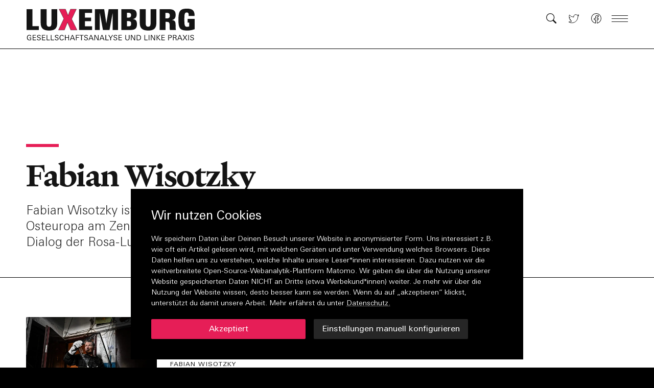

--- FILE ---
content_type: text/html; charset=utf-8
request_url: https://zeitschrift-luxemburg.de/autorinnen/fabian-wisotzky/
body_size: 10116
content:
<!DOCTYPE html><html lang="de"><head><meta charSet="utf-8"/><meta name="viewport" content="width=device-width"/><title>Fabian Wisotzky  | Zeitschrift Luxemburg</title><meta name="robots" content="index,follow"/><meta name="description" content="Fabian Wisotzky ist Referent für Mittel- und Osteuropa am Zentrum für internationalen Dialog der Rosa-Luxemburg-Stiftung."/><meta name="twitter:card" content="summary_large_image"/><meta name="twitter:site" content="@site"/><meta name="twitter:creator" content="@handle"/><meta property="og:title" content="Fabian Wisotzky "/><meta property="og:description" content="Fabian Wisotzky ist Referent für Mittel- und Osteuropa am Zentrum für internationalen Dialog der Rosa-Luxemburg-Stiftung."/><meta property="og:url" content="https://zeitschrift-luxemburg.de/autorinnen/fabian-wisotzky"/><meta property="og:type" content="article"/><meta property="article:section" content="Autor*innen"/><meta property="og:image" content="https://api.zeitschrift-luxemburg.de/uploads/social_media_preview_0dc8eeda23.png"/><meta property="og:image:type" content="image/png"/><meta property="og:image:width" content="1800"/><meta property="og:image:height" content="1143"/><meta property="og:locale" content="de_DE"/><meta property="og:site_name" content="Zeitschrift Luxemburg"/><link rel="canonical" href="https://zeitschrift-luxemburg.de/autorinnen/fabian-wisotzky"/><meta name="next-head-count" content="20"/><link rel="preload" href="/fonts/font.woff2" as="font" type="font/woff2" crossorigin="anonymous"/><link rel="preload" href="/fonts/heldane-text-web-regular.woff2" as="font" type="font/woff2" crossorigin="anonymous"/><link rel="preload" href="/fonts/heldane-text-web-regular-italic.woff2" as="font" type="font/woff2" crossorigin="anonymous"/><link rel="preload" href="/fonts/heldane-text-web-bold.woff2" as="font" type="font/woff2" crossorigin="anonymous"/><link rel="preload" href="/fonts/heldane-text-web-bold-italic.woff2" as="font" type="font/woff2" crossorigin="anonymous"/><link rel="icon" type="image/png" sizes="16x16" href="https://zeitschrift-luxemburg.de/icons/favicon-16x16.png"/><link rel="icon" type="image/png" sizes="32x32" href="https://zeitschrift-luxemburg.de/icons/favicon-32x32.png"/><link rel="apple-touch-icon" sizes="60x60" href="https://zeitschrift-luxemburg.de/icons/apple-touch-icon-60x60.png"/><link rel="apple-touch-icon" sizes="76x76" href="https://zeitschrift-luxemburg.de/icons/apple-touch-icon-76x76.png"/><link rel="apple-touch-icon" sizes="120x120" href="https://zeitschrift-luxemburg.de/icons/apple-touch-icon-120x120.png"/><link rel="apple-touch-icon" sizes="152x152" href="https://zeitschrift-luxemburg.de/icons/apple-touch-icon-152x152.png"/><link rel="apple-touch-icon" sizes="180x180" href="https://zeitschrift-luxemburg.de/icons/apple-touch-icon-180x180.png"/><link rel="manifest" href="https://zeitschrift-luxemburg.de/manifest.json"/><link rel="mask-icon" href="/icons/safari-pinned-tab.svg" color="#000000"/><meta name="msapplication-TileColor" content="#000000"/><meta name="msapplication-navbutton-color" content="#000000"/><meta name="msapplication-TileColor" content="#000000"/><meta name="theme-color" content="#000000"/><meta name="apple-mobile-web-app-title" content="Zeitschrift Luxemburg"/><meta name="apple-mobile-web-app-capable" content="yes"/><meta name="apple-mobile-web-app-status-bar-style" content="black-translucent"/><link href="icon/touch-icon-start-up-320x480.png" rel="apple-touch-startup-image"/><link rel="preload" href="/_next/static/css/0de38267f75464d6.css" as="style"/><link rel="stylesheet" href="/_next/static/css/0de38267f75464d6.css" data-n-g=""/><noscript data-n-css=""></noscript><script defer="" nomodule="" src="/_next/static/chunks/polyfills-c67a75d1b6f99dc8.js"></script><script src="/_next/static/chunks/webpack-42cdea76c8170223.js" defer=""></script><script src="/_next/static/chunks/framework-5f4595e5518b5600.js" defer=""></script><script src="/_next/static/chunks/main-ee6fb54075b09629.js" defer=""></script><script src="/_next/static/chunks/pages/_app-2c2d5f64a8f5c434.js" defer=""></script><script src="/_next/static/chunks/0c428ae2-d4abef94b17b8a8f.js" defer=""></script><script src="/_next/static/chunks/70-e01c476533e6f50e.js" defer=""></script><script src="/_next/static/chunks/251-ea62ae8694c7de22.js" defer=""></script><script src="/_next/static/chunks/pages/autorinnen/%5Bslug%5D-d0f2140473b6c521.js" defer=""></script><script src="/_next/static/Ej94WEUyWs-hIRIwMpSFD/_buildManifest.js" defer=""></script><script src="/_next/static/Ej94WEUyWs-hIRIwMpSFD/_ssgManifest.js" defer=""></script></head><body><div id="__next" data-reactroot=""><div style="--color-backgroundTransparent:hsla(0, 0%, 100%, 0.001);--color-background:hsl(0, 0%, 100%);--color-text:hsl(0, 0%, 8%);--color-highlight:hsl(343, 80%, 51%);--color-line:hsl(0, 0%, 0%);--color-navigationBackground:hsl(0, 0%, 100%);--color-navigationText:hsl(0, 0%, 8%);--color-navigationHighlight:hsl(343, 80%, 51%)"><nav role="navigation" aria-label="Navigation" class="fixed z-1000 h-20 md:h-24 top-0 inset-x-0 flex justify-center overflow-hidden border-b border-line print:hidden" style="transform:none"><div class="relative w-full max-w-screen-3xl"><div class="transition-transform duration-300"><a style="--color-backgroundTransparent:hsla(0, 0%, 100%, 0.001);--color-background:hsl(0, 0%, 100%);--color-text:hsl(0, 0%, 8%);--color-highlight:hsl(343, 80%, 51%);--color-line:hsl(0, 0%, 0%);--color-navigationBackground:hsl(0, 0%, 100%);--color-navigationText:hsl(0, 0%, 8%);--color-navigationHighlight:hsl(343, 80%, 51%)" class="hidden lg:block opacity-0 transition duration-200 absolute right-0 mr-c-2 top-1 z-50 font-univers small text-navigationText focus:opacity-100 focus:outline-none" href="#content">Zum Inhalt springen</a><div class="relative z-10 flex justify-between w-full px-c-2 h-20 md:h-24 bg-navigationBackground" style="--color-backgroundTransparent:hsla(0, 0%, 100%, 0.001);--color-background:hsl(0, 0%, 100%);--color-text:hsl(0, 0%, 8%);--color-highlight:hsl(343, 80%, 51%);--color-line:hsl(0, 0%, 0%);--color-navigationBackground:hsl(0, 0%, 100%);--color-navigationText:hsl(0, 0%, 8%);--color-navigationHighlight:hsl(343, 80%, 51%)"><a role="button" aria-label="Link zur Startseite" aria-hidden="false" href="/"><div class="relative block h-12 md:h-16 mt-4 w-[22rem] origin-left" style="transform:none"><div class="logoSvg absolute top-0 bottom-0 left-0 block"><svg xmlns="http://www.w3.org/2000/svg" height="100%" preserveAspectRatio="xMidYMin meet" viewBox="0 0 352 68.09"><path class="" fill="var(--color-navigationText)" d="M26.7,45.49V37.5H13.37V2.08H1v43.41H26.7z M64.93,30.78V2.08H52.86v29.06c0,4.74-0.84,7.51-5.04,7.51 c-3.84,0-5.04-2.46-5.04-7.51V2.08H30.41V30.9c0,11.35,5.88,15.67,17.41,15.67C58.8,46.57,64.93,43.15,64.93,30.78"></path><path class="" fill="var(--color-navigationText)" d="M137.33,45.49v-7.81h-14.65V27.18h12.73v-7.38h-12.73V9.88h14.65v-7.8h-27.02v43.41H137.33z M191.36,45.49V2.08h-19.45 l-4.86,29.84l-4.44-29.84h-19.39v43.41h10.27V9.7l6.54,35.78h13.69l6.54-35.42v35.42H191.36z M230.81,33.72 c0-7.86-2.64-10.27-8.64-11.11c5.58-0.78,8.11-3.84,8.11-9.97c0-8.11-4.44-10.57-13.93-10.57h-18.01v43.41h17.41 C224.62,45.49,230.81,44.23,230.81,33.72 M218.62,14.33c0,3.96-1.98,5.4-5.94,5.4h-2.58V9.59h2.58 C216.76,9.59,218.62,10.91,218.62,14.33 M218.68,32.04c0,4.62-1.44,5.82-5.88,5.82h-2.7V26.94h2.7 C217.36,26.94,218.68,28.44,218.68,32.04 M271.21,30.78V2.08h-12.07v29.06c0,4.74-0.84,7.51-5.04,7.51c-3.84,0-5.04-2.46-5.04-7.51 V2.08h-12.37V30.9c0,11.35,5.88,15.67,17.41,15.67C265.09,46.57,271.21,43.15,271.21,30.78 M312.04,45.49 c-0.78-3.06-0.78-3.78-0.84-11.05c0-6.9-1.74-9.06-7.8-9.73c6.18-1.2,7.98-4.92,7.98-10.93c0-10.45-7.14-11.71-15.07-11.71h-18.25 v43.41h12.37V28.56h2.76c5.52,0,5.7,2.22,5.7,11.29c0,2.34,0.12,3.66,0.42,5.64H312.04z M299.25,15.89c0,3.24-1.68,5.4-5.58,5.4 h-3.6V9.88h3.42C297.09,9.88,299.25,11.09,299.25,15.89 M351,43.75V22.37h-14.65v7.68h3.12v7.99c-1.08,0.36-2.28,0.78-4.62,0.78 c-5.16,0-5.34-5.1-5.34-14.41c0-10.87,0.12-15.49,4.92-15.49c3.12,0,4.14,1.92,4.14,6.36v0.96h12.19v-0.96 C350.76,5.08,346.32,1,334.97,1c-14.47,0-17.83,4.92-17.83,23.41c0,17.53,3,22.15,18.37,22.15C341.75,46.57,346.44,45.49,351,43.75 "></path><path class="" fill="var(--color-navigationText)" d="M10.76,66.42V61.2H6.77v1.08h2.61v3.28c-0.69,0.22-1.47,0.33-2.32,0.33c-1.26,0-2.22-0.47-2.89-1.4 c-0.58-0.81-0.88-1.89-0.88-3.22c0-1.24,0.26-2.26,0.79-3.07c0.61-0.95,1.51-1.42,2.67-1.42c1.42,0,2.23,0.66,2.43,1.97h1.48 c-0.09-1.04-0.51-1.83-1.25-2.38c-0.66-0.49-1.53-0.73-2.6-0.73c-1.6,0-2.85,0.56-3.76,1.68c-0.86,1.05-1.28,2.39-1.28,4.03 c0,1.69,0.45,3.05,1.35,4.07c0.93,1.06,2.23,1.59,3.9,1.59C8.04,67.02,9.29,66.82,10.76,66.42 M20.8,66.91V65.8h-5.57v-4.03h5.14 v-1.11h-5.14v-3.66h5.36v-1.11h-6.77v11.03H20.8z M29.62,61.75c-0.4-0.29-1.12-0.62-2.14-0.98c-0.58-0.19-1.05-0.36-1.4-0.49 c-0.35-0.13-0.59-0.24-0.73-0.31c-0.64-0.35-0.97-0.8-0.97-1.36c0-0.61,0.26-1.08,0.77-1.4c0.43-0.28,0.97-0.43,1.62-0.43 c1.35,0,2.07,0.57,2.17,1.71h1.43c-0.02-0.98-0.4-1.71-1.13-2.2c-0.62-0.4-1.45-0.6-2.46-0.6c-1.07,0-1.94,0.23-2.63,0.7 c-0.81,0.54-1.21,1.32-1.21,2.33c0,0.84,0.33,1.52,0.98,2.03c0.43,0.34,1.14,0.66,2.13,0.96c1.1,0.35,1.75,0.57,1.96,0.69 c0.76,0.4,1.13,0.92,1.13,1.57c0,0.64-0.28,1.14-0.85,1.5c-0.48,0.31-1.07,0.46-1.75,0.46c-0.69,0-1.24-0.16-1.68-0.47 c-0.46-0.34-0.72-0.86-0.77-1.54l-1.46,0.02c0.07,1.06,0.48,1.85,1.22,2.4c0.65,0.47,1.54,0.7,2.64,0.7c1.12,0,2.05-0.24,2.79-0.73 c0.87-0.58,1.3-1.41,1.3-2.49C30.6,62.95,30.27,62.26,29.62,61.75 M40.18,66.91V65.8H34.6v-4.03h5.14v-1.11H34.6v-3.66h5.36v-1.11 H33.2v11.03H40.18z M49.45,66.91V65.8h-5.36v-9.92h-1.4v11.03H49.45z M58.33,66.91V65.8h-5.36v-9.92h-1.4v11.03H58.33z M66.75,61.75c-0.4-0.29-1.12-0.62-2.14-0.98c-0.58-0.19-1.05-0.36-1.4-0.49c-0.35-0.13-0.59-0.24-0.72-0.31 c-0.64-0.35-0.97-0.8-0.97-1.36c0-0.61,0.26-1.08,0.77-1.4c0.43-0.28,0.97-0.43,1.61-0.43c1.35,0,2.08,0.57,2.18,1.71h1.43 c-0.02-0.98-0.4-1.71-1.13-2.2c-0.62-0.4-1.45-0.6-2.46-0.6c-1.07,0-1.94,0.23-2.63,0.7c-0.81,0.54-1.21,1.32-1.21,2.33 c0,0.84,0.33,1.52,0.98,2.03c0.43,0.34,1.14,0.66,2.13,0.96c1.1,0.35,1.75,0.57,1.96,0.69c0.76,0.4,1.13,0.92,1.13,1.57 c0,0.64-0.28,1.14-0.85,1.5c-0.48,0.31-1.07,0.46-1.75,0.46c-0.68,0-1.24-0.16-1.68-0.47c-0.46-0.34-0.72-0.86-0.77-1.54 l-1.47,0.02c0.07,1.06,0.48,1.85,1.22,2.4c0.65,0.47,1.54,0.7,2.64,0.7c1.12,0,2.05-0.24,2.79-0.73c0.87-0.58,1.3-1.41,1.3-2.49 C67.74,62.95,67.41,62.26,66.75,61.75 M76.87,63.95c-0.04,0.58-0.28,1.05-0.73,1.41c-0.44,0.36-1.01,0.54-1.71,0.54 c-1.16,0-2.03-0.47-2.61-1.42c-0.47-0.78-0.71-1.8-0.71-3.05c0-1.21,0.26-2.24,0.77-3.08c0.6-0.99,1.47-1.48,2.6-1.48 c0.61,0,1.13,0.15,1.56,0.46c0.46,0.31,0.72,0.78,0.79,1.39h1.49c-0.03-0.97-0.45-1.73-1.25-2.3c-0.71-0.48-1.57-0.72-2.57-0.72 c-1.55,0-2.77,0.59-3.67,1.77c-0.81,1.08-1.21,2.42-1.21,4.03c0,1.66,0.38,2.97,1.13,3.95c0.83,1.08,2.04,1.62,3.65,1.62 c2.42,0,3.75-1.04,3.99-3.11H76.87z M89.39,66.91V55.88h-1.4v4.81h-5.66v-4.81h-1.4v11.03h1.4v-5.1h5.66v5.1H89.39z M101.87,66.91 l-4.61-11.03h-1.56l-4.44,11.03h1.43l1.12-2.91h5.29l1.13,2.91H101.87z M98.67,62.93h-4.46c0.17-0.49,0.35-0.98,0.53-1.47 c0.18-0.49,0.36-0.98,0.53-1.46c0.42-1.17,0.8-2.13,1.13-2.88L98.67,62.93z M110.25,56.99v-1.11h-6.52v11.03h1.4v-5.12h4.88v-1.1 h-4.88v-3.69H110.25z M119.55,57.01v-1.13h-8.37v1.13h3.47v9.9h1.4v-9.9H119.55z M127.75,61.75c-0.4-0.29-1.12-0.62-2.15-0.98 c-0.58-0.19-1.05-0.36-1.4-0.49c-0.35-0.13-0.59-0.24-0.72-0.31c-0.65-0.35-0.97-0.8-0.97-1.36c0-0.61,0.26-1.08,0.77-1.4 c0.43-0.28,0.97-0.43,1.62-0.43c1.35,0,2.07,0.57,2.18,1.71h1.43c-0.02-0.98-0.4-1.71-1.13-2.2c-0.62-0.4-1.44-0.6-2.46-0.6 c-1.07,0-1.94,0.23-2.63,0.7c-0.8,0.54-1.21,1.32-1.21,2.33c0,0.84,0.33,1.52,0.98,2.03c0.43,0.34,1.14,0.66,2.13,0.96 c1.1,0.35,1.75,0.57,1.96,0.69c0.76,0.4,1.13,0.92,1.13,1.57c0,0.64-0.28,1.14-0.85,1.5c-0.48,0.31-1.07,0.46-1.75,0.46 s-1.24-0.16-1.68-0.47c-0.46-0.34-0.72-0.86-0.77-1.54l-1.46,0.02c0.07,1.06,0.48,1.85,1.22,2.4c0.65,0.47,1.53,0.7,2.64,0.7 c1.12,0,2.05-0.24,2.79-0.73c0.87-0.58,1.3-1.41,1.3-2.49C128.74,62.95,128.41,62.26,127.75,61.75 M140.53,66.91l-4.61-11.03h-1.56 l-4.44,11.03h1.43l1.12-2.91h5.29l1.13,2.91H140.53z M137.33,62.93h-4.46c0.17-0.49,0.35-0.98,0.53-1.47 c0.18-0.49,0.36-0.98,0.53-1.46c0.42-1.17,0.8-2.13,1.13-2.88L137.33,62.93z M150.95,66.91V55.88h-1.28v9.59l-5.42-9.59h-1.9v11.03 h1.28v-9.57l5.42,9.57H150.95z M163.36,66.91l-4.61-11.03h-1.56l-4.44,11.03h1.44l1.12-2.91h5.29l1.13,2.91H163.36z M160.16,62.93 h-4.45c0.17-0.49,0.35-0.98,0.53-1.47c0.18-0.49,0.36-0.98,0.53-1.46c0.42-1.17,0.8-2.13,1.13-2.88L160.16,62.93z M171.99,66.91 V65.8h-5.36v-9.92h-1.4v11.03H171.99z M180.96,55.85h-1.57l-3.29,5.28l-3.35-5.28h-1.66l4.23,6.44v4.62h1.4v-4.56L180.96,55.85z M188.9,61.75c-0.4-0.29-1.12-0.62-2.14-0.98c-0.59-0.19-1.05-0.36-1.4-0.49c-0.35-0.13-0.6-0.24-0.73-0.31 c-0.65-0.35-0.97-0.8-0.97-1.36c0-0.61,0.26-1.08,0.77-1.4c0.43-0.28,0.97-0.43,1.61-0.43c1.35,0,2.07,0.57,2.18,1.71h1.43 c-0.02-0.98-0.4-1.71-1.13-2.2c-0.62-0.4-1.45-0.6-2.46-0.6c-1.07,0-1.95,0.23-2.63,0.7c-0.81,0.54-1.21,1.32-1.21,2.33 c0,0.84,0.33,1.52,0.98,2.03c0.43,0.34,1.14,0.66,2.13,0.96c1.1,0.35,1.75,0.57,1.96,0.69c0.76,0.4,1.13,0.92,1.13,1.57 c0,0.64-0.28,1.14-0.85,1.5c-0.48,0.31-1.07,0.46-1.75,0.46c-0.68,0-1.24-0.16-1.68-0.47c-0.46-0.34-0.72-0.86-0.77-1.54 l-1.47,0.02c0.07,1.06,0.48,1.85,1.22,2.4c0.65,0.47,1.54,0.7,2.64,0.7c1.12,0,2.05-0.24,2.79-0.73c0.87-0.58,1.3-1.41,1.3-2.49 C189.88,62.95,189.56,62.26,188.9,61.75 M199.46,66.91V65.8h-5.57v-4.03h5.13v-1.11h-5.13v-3.66h5.36v-1.11h-6.77v11.03H199.46z M215.27,62.7v-6.82h-1.43v6.56c0,0.86-0.09,1.51-0.27,1.94c-0.22,0.52-0.57,0.91-1.04,1.18c-0.48,0.27-1.01,0.4-1.62,0.4 c-1.15,0-1.97-0.4-2.46-1.19c-0.3-0.47-0.45-1.24-0.45-2.3v-6.59h-1.48v6.79c0,2.95,1.46,4.42,4.38,4.42c1.42,0,2.5-0.38,3.25-1.13 C214.89,65.21,215.27,64.12,215.27,62.7 M226.96,66.91V55.88h-1.28v9.59l-5.42-9.59h-1.9v11.03h1.28v-9.57l5.42,9.57H226.96z M236.4,56.34c-0.75-0.31-1.75-0.46-3.02-0.46h-3.2v11.03h2.63c0.42,0,0.78-0.01,1.09-0.01c0.3-0.01,0.55-0.03,0.75-0.05 c1.52-0.15,2.66-0.73,3.43-1.74c0.73-0.92,1.09-2.18,1.09-3.75C239.16,58.79,238.24,57.12,236.4,56.34 M236.73,64.65 c-0.67,0.76-1.73,1.15-3.18,1.15h-1.97v-8.82h1.69c1.3,0,2.25,0.22,2.85,0.66c1.04,0.74,1.56,1.98,1.56,3.72 C237.68,62.84,237.36,63.94,236.73,64.65 M253.16,66.91V65.8h-5.36v-9.92h-1.4v11.03H253.16z M256.63,55.88h-1.4v11.03h1.4V55.88z M268.43,66.91V55.88h-1.28v9.59l-5.42-9.59h-1.9v11.03h1.28v-9.57l5.42,9.57H268.43z M280.01,66.91l-5.3-6.09l4.79-4.94h-1.81 l-4.59,5.03l5.06,6H280.01z M273.05,55.88h-1.4v11.03h1.4V55.88z M288.77,66.91V65.8h-5.57v-4.03h5.14v-1.11h-5.14v-3.66h5.36 v-1.11h-6.77v11.03H288.77z M302.05,56.43c-0.57-0.37-1.47-0.55-2.72-0.55h-3.37v11.03h1.4v-4.71h2.01c0.81,0,1.47-0.1,1.98-0.29 c0.63-0.22,1.13-0.59,1.47-1.09c0.35-0.51,0.52-1.09,0.52-1.76C303.36,57.87,302.92,57,302.05,56.43 M300.94,60.72 c-0.45,0.24-1.15,0.37-2.08,0.37h-1.5v-4.1h1.91c0.81,0,1.42,0.12,1.83,0.37c0.51,0.31,0.77,0.84,0.77,1.6 C301.88,59.8,301.57,60.39,300.94,60.72 M313.49,66.91c-0.17-0.24-0.29-0.6-0.36-1.07c-0.07-0.54-0.12-1-0.16-1.39 c-0.04-0.39-0.06-0.71-0.08-0.96c-0.08-0.67-0.23-1.16-0.45-1.48c-0.29-0.41-0.76-0.68-1.4-0.81c1.45-0.41,2.17-1.28,2.17-2.61 c0-1.81-1.22-2.72-3.67-2.72h-3.9v11.03h1.4V61.8h2.33c0.85,0,1.4,0.2,1.67,0.59c0.19,0.25,0.33,0.85,0.41,1.8 c0.02,0.23,0.04,0.46,0.06,0.69c0.02,0.22,0.04,0.45,0.06,0.69c0.06,0.53,0.17,0.98,0.32,1.34H313.49z M310.8,60.39 c-0.44,0.21-1.11,0.32-1.99,0.32h-1.77v-3.74h2.17c1.7,0,2.55,0.59,2.55,1.78C311.76,59.55,311.44,60.09,310.8,60.39 M325.32,66.91 l-4.61-11.03h-1.56l-4.44,11.03h1.43l1.12-2.91h5.29l1.13,2.91H325.32z M322.12,62.93h-4.45c0.17-0.49,0.35-0.98,0.53-1.47 c0.18-0.49,0.36-0.98,0.53-1.46c0.42-1.17,0.8-2.13,1.13-2.88L322.12,62.93z M335.68,66.91l-4.08-5.74l3.71-5.29h-1.63l-2.96,4.45 l-3.01-4.45h-1.75l3.85,5.29l-4.02,5.74h1.65l3.26-4.85l3.29,4.85H335.68z M338.93,55.88h-1.4v11.03h1.4V55.88z M348.47,61.75 c-0.4-0.29-1.12-0.62-2.14-0.98c-0.58-0.19-1.05-0.36-1.4-0.49c-0.35-0.13-0.59-0.24-0.73-0.31c-0.64-0.35-0.97-0.8-0.97-1.36 c0-0.61,0.26-1.08,0.77-1.4c0.43-0.28,0.97-0.43,1.62-0.43c1.35,0,2.07,0.57,2.17,1.71h1.44c-0.02-0.98-0.4-1.71-1.13-2.2 c-0.62-0.4-1.45-0.6-2.46-0.6c-1.07,0-1.94,0.23-2.63,0.7c-0.8,0.54-1.21,1.32-1.21,2.33c0,0.84,0.33,1.52,0.98,2.03 c0.43,0.34,1.14,0.66,2.13,0.96c1.1,0.35,1.75,0.57,1.96,0.69c0.75,0.4,1.13,0.92,1.13,1.57c0,0.64-0.28,1.14-0.85,1.5 c-0.48,0.31-1.07,0.46-1.75,0.46c-0.68,0-1.24-0.16-1.68-0.47c-0.46-0.34-0.72-0.86-0.77-1.54l-1.46,0.02 c0.07,1.06,0.48,1.85,1.22,2.4c0.65,0.47,1.54,0.7,2.64,0.7c1.12,0,2.05-0.24,2.8-0.73c0.86-0.58,1.3-1.41,1.3-2.49 C349.45,62.95,349.13,62.26,348.47,61.75" opacity="1"></path><polygon class="" fill="var(--color-navigationHighlight)" stroke="#000" stroke-width="0.5" points="106.11,45.49 95.01,22.67 104.73,2.08 92.49,2.08 87.44,15.35 82.1,2.08 68.77,2.08 78.62,21.95 67.45,45.49 79.88,45.49 86.3,29.46 92.97,45.49 "></polygon></svg></div></div></a></div><div tabindex="-1" class="absolute top-20 md:top-24 left-0 right-0" style="transform:translateY(-48px) translateZ(0)"><ul class="w-full"><li class="relative flex max-w-screen-3xl justify-between w-full px-c-2 h-10 md:h-12 bottom-0 items-center pr-c-12 bg-navigationBackground" style="--color-backgroundTransparent:hsla(0, 0%, 100%, 0.001);--color-background:hsl(0, 0%, 100%);--color-text:hsl(0, 0%, 8%);--color-highlight:hsl(343, 80%, 51%);--color-line:hsl(0, 0%, 0%);--color-navigationBackground:hsl(0, 0%, 100%);--color-navigationText:hsl(0, 0%, 8%);--color-navigationHighlight:hsl(343, 80%, 51%)"><p class="article-leader text-navigationText whitespace-nowrap overflow-hidden overflow-ellipsis mt-15em">Fabian Wisotzky </p></li><li class="relative flex max-w-screen-3xl justify-between w-full px-c-2 h-10 md:h-12 bottom-0 items-center pr-c-12 bg-navigationBackground" style="--color-backgroundTransparent:hsla(0, 0%, 100%, 0.001);--color-background:#000;--color-text:hsl(0, 0%, 8%);--color-highlight:hsl(343, 80%, 51%);--color-line:hsl(0, 0%, 0%);--color-navigationBackground:#000;--color-navigationText:#fff;--color-navigationHighlight:hsl(343, 80%, 51%)"><a class="relative w-full px-c-2 h-8" role="button" tabindex="-1" aria-label="Link zur Startseite" aria-hidden="false" href="/"><div class="absolute top-0 bottom-0 left-0 block"><svg xmlns="http://www.w3.org/2000/svg" viewBox="0 0 352 47.09" height="100%" preserveAspectRatio="xMidYMin meet"><path fill="var(--color-navigationText)" d="M26.7,45.49V37.5H13.37V2.08H1v43.41H26.7z M64.93,30.78V2.08H52.86v29.06c0,4.74-0.84,7.51-5.04,7.51 c-3.84,0-5.04-2.46-5.04-7.51V2.08H30.41V30.9c0,11.35,5.88,15.67,17.41,15.67C58.8,46.57,64.93,43.15,64.93,30.78"></path><path fill="var(--color-navigationText)" d="M137.33,45.49v-7.81h-14.65V27.18h12.73v-7.38h-12.73V9.88h14.65v-7.8h-27.02v43.41H137.33z M191.36,45.49V2.08h-19.45 l-4.86,29.84l-4.44-29.84h-19.39v43.41h10.27V9.7l6.54,35.78h13.69l6.54-35.42v35.42H191.36z M230.81,33.72 c0-7.86-2.64-10.27-8.64-11.11c5.58-0.78,8.11-3.84,8.11-9.97c0-8.11-4.44-10.57-13.93-10.57h-18.01v43.41h17.41 C224.62,45.49,230.81,44.23,230.81,33.72 M218.62,14.33c0,3.96-1.98,5.4-5.94,5.4h-2.58V9.59h2.58 C216.76,9.59,218.62,10.91,218.62,14.33 M218.68,32.04c0,4.62-1.44,5.82-5.88,5.82h-2.7V26.94h2.7 C217.36,26.94,218.68,28.44,218.68,32.04 M271.21,30.78V2.08h-12.07v29.06c0,4.74-0.84,7.51-5.04,7.51c-3.84,0-5.04-2.46-5.04-7.51 V2.08h-12.37V30.9c0,11.35,5.88,15.67,17.41,15.67C265.09,46.57,271.21,43.15,271.21,30.78 M312.04,45.49 c-0.78-3.06-0.78-3.78-0.84-11.05c0-6.9-1.74-9.06-7.8-9.73c6.18-1.2,7.98-4.92,7.98-10.93c0-10.45-7.14-11.71-15.07-11.71h-18.25 v43.41h12.37V28.56h2.76c5.52,0,5.7,2.22,5.7,11.29c0,2.34,0.12,3.66,0.42,5.64H312.04z M299.25,15.89c0,3.24-1.68,5.4-5.58,5.4 h-3.6V9.88h3.42C297.09,9.88,299.25,11.09,299.25,15.89 M351,43.75V22.37h-14.65v7.68h3.12v7.99c-1.08,0.36-2.28,0.78-4.62,0.78 c-5.16,0-5.34-5.1-5.34-14.41c0-10.87,0.12-15.49,4.92-15.49c3.12,0,4.14,1.92,4.14,6.36v0.96h12.19v-0.96 C350.76,5.08,346.32,1,334.97,1c-14.47,0-17.83,4.92-17.83,23.41c0,17.53,3,22.15,18.37,22.15C341.75,46.57,346.44,45.49,351,43.75 "></path><polygon fill="var(--color-navigationHighlight)" stroke="#000" stroke-width="0.5" points="106.11,45.49 95.01,22.67 104.73,2.08 92.49,2.08 87.44,15.35 82.1,2.08 68.77,2.08 78.62,21.95 67.45,45.49 79.88,45.49 86.3,29.46 92.97,45.49 "></polygon></svg></div></a></li></ul></div></div><div class="flex flex-grow h-10 pr-c-2 max-w-screen-3xl justify-end absolute right-0 top-5 md:top-4 z-20" style="transform:none"><div class="flex flex-grow items-center"><a class="hidden md:flex w-7 ml-4 p-1 items-center flex-shrink-0 hover:scale-110 transition-transform duration-300" role="button" aria-label="Link zur Suchseite" href="/suche/"><svg width="100%" xmlns="http://www.w3.org/2000/svg" class=" transition" viewBox="0 0 16 16"><path fill-rule="evenodd" class="transition duration-500" fill="var(--color-navigationText)" d="M10.442 10.442a1 1 0 0 1 1.415 0l3.85 3.85a1 1 0 0 1-1.414 1.415l-3.85-3.85a1 1 0 0 1 0-1.415z"></path><path fill-rule="evenodd" class="transition duration-500" fill="var(--color-navigationText)" d="M6.5 12a5.5 5.5 0 1 0 0-11 5.5 5.5 0 0 0 0 11zM13 6.5a6.5 6.5 0 1 1-13 0 6.5 6.5 0 0 1 13 0z"></path></svg></a><a class="hidden md:flex w-7 ml-4 p-1 items-center flex-shrink-0 hover:scale-110 transition-transform duration-300" role="button" aria-label="Link zum Twitter-Account" href="https://twitter.com/luxemburg_mag"><svg width="100%" xmlns="http://www.w3.org/2000/svg" viewBox="0 0 16 16"><path fill="transparent" class="transition duration-500" stroke="var(--color-navigationText)" stroke-width="0.75" d="M5.026 15c6.038 0 9.341-5.003 9.341-9.334 0-.14 0-.282-.006-.422A6.685 6.685 0 0 0 16 3.542a6.658 6.658 0 0 1-1.889.518 3.301 3.301 0 0 0 1.447-1.817 6.533 6.533 0 0 1-2.087.793A3.286 3.286 0 0 0 7.875 6.03a9.325 9.325 0 0 1-6.767-3.429 3.289 3.289 0 0 0 1.018 4.382A3.323 3.323 0 0 1 .64 6.575v.045a3.288 3.288 0 0 0 2.632 3.218 3.203 3.203 0 0 1-.865.115 3.23 3.23 0 0 1-.614-.057 3.283 3.283 0 0 0 3.067 2.277A6.588 6.588 0 0 1 .78 13.58a6.32 6.32 0 0 1-.78-.045A9.344 9.344 0 0 0 5.026 15z"></path></svg></a><a class="hidden md:flex w-7 ml-4 p-1 items-center flex-shrink-0 hover:scale-110 transition-transform duration-300" role="button" aria-label="Link zum Facebook-Account" href="https://www.facebook.com/zeitschriftluxemburg"><svg xmlns="http://www.w3.org/2000/svg" viewBox="0 0 45.4 45.4" width="100%"><path d="M22.6,1.1c-11.9,0-21.5,9.6-21.5,21.5c0,10.7,7.9,19.6,18.2,21.3v-15h-5.5v-6.2h5.5v-4.7c0-5.4,3.2-8.4,8.1-8.4 c2.4,0,4.8,0.4,4.8,0.4v5.3h-2.7c-2.7,0-3.5,1.7-3.5,3.4v4h6l-1,6.2h-5v15c10.3-1.6,18.2-10.5,18.2-21.3 C44.1,10.8,34.5,1.1,22.6,1.1z" fill="transparent" class="transition duration-500" stroke="var(--color-navigationText)" stroke-width="2.3"></path></svg></a><div role="button" tabindex="0" aria-label="Haupt-Navigation schließen" class="flex relative h-8 w-8 ml-4 items-center cursor-pointer hover:scale-110 transition-transform duration-300"><span class="block absolute left-0 right-0 h-px origin-center bg-navigationText transition duration-500 -translate-y-1.5"></span><span class="block absolute left-0 right-0 h-px origin-center bg-navigationText transition duration-500"></span><span class="block absolute left-0 right-0 h-px origin-center bg-navigationText transition duration-500 translate-y-1.5"></span></div></div></div></div></nav><div class="mx-auto max-w-screen-3xl"><div style="opacity:0;transform:none"><div id="content" class="relative z-10 w-full grid min-h-100vh pt-20 md:pt-24 print:!pt-0 print:!block"><section class="relative w-full bg-background" style="z-index:0"><article class="border-t border-line bg-background border-t-0 print:!m-0 print:!mb-10 print:!bg-none print:!border-none"><div class="Plx  relative w-full overflow-hidden grid grid-cols-2 lg:gap-c-2 bg-background print:!min-h-0 print:!block lg:min-h-40vh" style="visibility:hidden"><div class="md:self-end relative z-20 pb-c-4 lg:py-c-2 col-span-2 lg:col-span-1 order-2 bg-background lg:bg-transparent w-c-50 lg:w-c-25 md:pl-c-12 lg:pl-2 px-c-2 md:pr-c-4 lg:pl-c-2 lg:pr-c-2 pt-c-2 mt-0 lg:mt-24 print:!m-0 print:!p-0 print:bg-none print:w-full"><div class="relative lg:pt-40em print:!p-0"><h2 class="h1 text-text teaser-line-lg relative lg:mt-50em mb-40em pt-50em print:!m-0 print:!p-0 print:!text-black"><a class="text-shadow underlineEffect" href="/autorinnen/fabian-wisotzky/">Fabian Wisotzky </a></h2></div><div class="article-leader opacity-90 linkDecoration print:mt-4"><p>Fabian Wisotzky&nbsp;ist Referent für Mittel- und Osteuropa am Zentrum für internationalen Dialog der Rosa-Luxemburg-Stiftung.</p></div></div></div></article></section><section class="relative w-full bg-background" style="z-index:10"><div><div style="z-index:0" class="relative z-10 transform-gpu scale-100 bg-background border-t border-line px-c-2 py-c-3 grid grid-cols-2 gap-c-2 undefined"><div class="col-span-2 grid grid-cols-1 gap-c-2 sm:grid-cols-2 lg:grid-cols-1 lg:col-span-1 lg:pr-c-1 content-start"><article class="grid grid-cols-1 lg:grid-cols-2 gap-x-c-2 lg:gap-x-c-1 content-start items-start"><a class="scaleUpOnHover104 rounded-sm innerShadow" tabindex="-1" href="/artikel/das-ende-des-minsker-abkommens/"><div class="CustomImage relative scaleDownOnHover104 aspect-w-16 aspect-h-9 lg:aspect-w-3 lg:aspect-h-2 bg-grey"><span style="box-sizing:border-box;display:block;overflow:hidden;width:initial;height:initial;background:none;opacity:1;border:0;margin:0;padding:0;position:absolute;top:0;left:0;bottom:0;right:0"><img alt="Alt-text is missing." src="[data-uri]" decoding="async" data-nimg="fill" class="image break-inside-avoid loading" style="position:absolute;top:0;left:0;bottom:0;right:0;box-sizing:border-box;padding:0;border:none;margin:auto;display:block;width:0;height:0;min-width:100%;max-width:100%;min-height:100%;max-height:100%;object-fit:cover;object-position:0% 30%;background-size:cover;background-position:0% 30%;filter:blur(20px);background-image:url(&quot;[data-uri]&quot;)"/><noscript><img alt="Alt-text is missing." sizes="100vw" srcSet="/_next/image/?url=https%3A%2F%2Fapi.zeitschrift-luxemburg.de%2Fuploads%2F000_323_N983_5c24b9efc4.jpg&amp;w=640&amp;q=75 640w, /_next/image/?url=https%3A%2F%2Fapi.zeitschrift-luxemburg.de%2Fuploads%2F000_323_N983_5c24b9efc4.jpg&amp;w=750&amp;q=75 750w, /_next/image/?url=https%3A%2F%2Fapi.zeitschrift-luxemburg.de%2Fuploads%2F000_323_N983_5c24b9efc4.jpg&amp;w=828&amp;q=75 828w, /_next/image/?url=https%3A%2F%2Fapi.zeitschrift-luxemburg.de%2Fuploads%2F000_323_N983_5c24b9efc4.jpg&amp;w=1080&amp;q=75 1080w, /_next/image/?url=https%3A%2F%2Fapi.zeitschrift-luxemburg.de%2Fuploads%2F000_323_N983_5c24b9efc4.jpg&amp;w=1200&amp;q=75 1200w, /_next/image/?url=https%3A%2F%2Fapi.zeitschrift-luxemburg.de%2Fuploads%2F000_323_N983_5c24b9efc4.jpg&amp;w=1920&amp;q=75 1920w, /_next/image/?url=https%3A%2F%2Fapi.zeitschrift-luxemburg.de%2Fuploads%2F000_323_N983_5c24b9efc4.jpg&amp;w=2048&amp;q=75 2048w, /_next/image/?url=https%3A%2F%2Fapi.zeitschrift-luxemburg.de%2Fuploads%2F000_323_N983_5c24b9efc4.jpg&amp;w=3840&amp;q=75 3840w" src="/_next/image/?url=https%3A%2F%2Fapi.zeitschrift-luxemburg.de%2Fuploads%2F000_323_N983_5c24b9efc4.jpg&amp;w=3840&amp;q=75" decoding="async" data-nimg="fill" style="position:absolute;top:0;left:0;bottom:0;right:0;box-sizing:border-box;padding:0;border:none;margin:auto;display:block;width:0;height:0;min-width:100%;max-width:100%;min-height:100%;max-height:100%;object-fit:cover;object-position:0% 30%" class="image break-inside-avoid loading" loading="lazy"/></noscript></span></div></a><div class="relative content-start"><h3 class="teaser-headline-small relative mb-60em mt-50em lg:mt-0 leading-110 pt-85em teaser-line-sm"><a class="underlineEffect" href="/artikel/das-ende-des-minsker-abkommens/">Das Ende des Minsker Abkommens</a></h3><div aria-hidden="true" class="author"><a class="underlineEffect" href="/autorinnen/fabian-wisotzky/">Fabian Wisotzky</a></div></div></article></div></div></div></section><section class="relative w-full bg-background max-w-screen-3xl min-h-105vh mx-auto overflow-hidden grid content-stretch print:hidden" style="--color-background:#000;--color-navigationBackground:#000;--color-navigationText:#fff;z-index:20"><footer class="Plx  bg-black grid grid-cols-6 gap-c-2 relative px-c-2 z-40 py-c-20 md:py-c-10 xl:py-c-7 overflow-hidden min-h-100vh" style="z-index:0;visibility:hidden"><div class="absolute top-0 left-0 bottom-0"><svg xmlns="http://www.w3.org/2000/svg" viewBox="0 0 38.66 43.41" height="100%" preserveAspectRatio="xMidYMin meet"><polygon fill="rgba(255,255,255,0.095)" points="38.66,43.41 27.56,20.59 37.28,0 25.04,0 19.99,13.27 14.65,0 1.32,0 11.17,19.87 0,43.41 12.43,43.41 18.85,27.38 25.52,43.41 "></polygon></svg></div><div class="col-span-6 lg:col-span-4 lg:col-start-3 relative z-10 content-center"><h4 class="text-footer col-span-3"><p><i>LUXEMBURG</i>&nbsp;—&nbsp;<i>Gesellschaftsanalyse und linke Praxis&nbsp;</i>ist das Diskussionsorgan einer pluralen Linken und sucht nach Wegen zu einer sozialistischen Transformation.&nbsp;</p><p>Die Zeitschrift bringt linke Analysen und Strategien&nbsp;zusammen, jenseits der Trennung von Strömungen und Schulen, von Politik, Ökonomie und Kultur. Uns interessiert die Verbindung von Theorie und Praxis, von alltäglichen Kämpfen und großen Alternativen. Was tun – und wer tut es?<br><br>Die Zeitschrift&nbsp;wird herausgegeben von der Rosa-Luxemburg-Stiftung und erscheint kostenfrei dreimal im Jahr.&nbsp;</p></h4><nav role="navigation" aria-label="Rechtliches" class="mt-c-2"><ul><li><a class="text-white opacity-70 hover:opacity-100 transition-opacity duration-300 basic font-univers" href="/kontakt/">Kontakt</a></li><li><a class="text-white opacity-70 hover:opacity-100 transition-opacity duration-300 basic font-univers" href="/abo/">Abo</a></li><li><a class="text-white opacity-70 hover:opacity-100 transition-opacity duration-300 basic font-univers" href="/impressum/">Impressum</a></li></ul><ul class="mt-c-1"><li><a class="text-white opacity-70 hover:opacity-100 transition-opacity duration-300 text-white font-univers small opacity-70" href="/datenschutzerklarung/">Datenschutz</a></li><li><a class="text-white opacity-70 hover:opacity-100 transition-opacity duration-300 text-white font-univers small opacity-70" href="https://api.zeitschrift-luxemburg.de/admin/auth/login">Login</a></li><li><span class="text-white font-univers small opacity-70">2026<!-- --> © LUXEMBURG</span></li></ul></nav></div></footer></section></div></div></div></div></div><script id="__NEXT_DATA__" type="application/json">{"props":{"pageProps":{"initialState":{"footer":{"text":"\u003cp\u003e\u003ci\u003eLUXEMBURG\u003c/i\u003e\u0026nbsp;—\u0026nbsp;\u003ci\u003eGesellschaftsanalyse und linke Praxis\u0026nbsp;\u003c/i\u003eist das Diskussionsorgan einer pluralen Linken und sucht nach Wegen zu einer sozialistischen Transformation.\u0026nbsp;\u003c/p\u003e\u003cp\u003eDie Zeitschrift bringt linke Analysen und Strategien\u0026nbsp;zusammen, jenseits der Trennung von Strömungen und Schulen, von Politik, Ökonomie und Kultur. Uns interessiert die Verbindung von Theorie und Praxis, von alltäglichen Kämpfen und großen Alternativen. Was tun – und wer tut es?\u003cbr\u003e\u003cbr\u003eDie Zeitschrift\u0026nbsp;wird herausgegeben von der Rosa-Luxemburg-Stiftung und erscheint kostenfrei dreimal im Jahr.\u0026nbsp;\u003c/p\u003e","linksLarge":[{"title":"Kontakt","href":"/kontakt","page":null},{"title":"Abo","href":"","page":{"slug":"abo","title":"Abo"}},{"title":"Impressum","href":"/impressum","page":{"slug":"impressum","title":"Impressum"}}],"linksSmall":[{"title":"Datenschutz","href":"/datenschutzerklarung","page":{"slug":"datenschutzerklarung","title":"Datenschutzerklärung"}},{"title":"Login","href":"https://api.zeitschrift-luxemburg.de/admin/auth/login","page":null}]},"menue":{"links":[{"title":"Abo und Bestellung","href":"/abo","page":null},{"title":"Alle Ausgaben","href":"/ausgaben","page":null},{"title":"Autor*innen","href":"/autorinnen","page":null},{"title":"Über LuXemburg","href":"/uber-luxemburg","page":{"slug":"uber-luxemburg","title":"Über LuXemburg"}},{"title":"Kontakt","href":"/kontakt","page":null}],"topics":[{"title":"Care und soziale Reproduktion","href":"/schwerpunkt/care-und-soziale-reproduktion","page":null},{"title":"Gesellschaft der Vielen","href":"/schwerpunkt/gesellschaft-der-vielen/","page":null},{"title":"Grüner Sozialismus","href":"/schwerpunkt/gruner-sozialismus","page":null},{"title":"Infrastruktursozialismus","href":"/schwerpunkt/infrastruktursozialismus/","page":null},{"title":"Re:Organisieren","href":"/schwerpunkt/reorganisieren/","page":null},{"title":"Theorie, die verändert","href":"/schwerpunkt/theorie-die-verandert/","page":null},{"title":"Verbindende Klassenpolitik","href":"/schwerpunkt/verbindende-klassenpolitik/","page":null},{"title":"Weltumordnung","href":"/schwerpunkt/weltumordnung/","page":null},{"title":"----","href":"---","page":null},{"title":"ABC der Transformation","href":"/abc","page":null},{"title":"Historisch-Kritisches Wörterbuch des Marxismus","href":"/hkwm/","page":null},{"title":"Wiedergelesen","href":"/tag/wiedergelesen","page":null},{"title":"Ausgewählte englische Texte","href":"/tag/ausgewahlte-englische-texte/","page":null},{"title":null,"href":null,"page":null}]},"setting":{"instagramLink":null,"facebookLink":"https://www.facebook.com/zeitschriftluxemburg","twitterLink":"https://twitter.com/luxemburg_mag","description":"LUXEMBURG — Gesellschaftsanalyse und linke Praxis ist das Diskussionsorgan einer pluralen Linken und sucht nach Wegen zu einer sozialistischen Transformation. ","descriptionHkwm":null,"descriptionAbc":null,"socialMediaImage":{"url":"/uploads/social_media_preview_0dc8eeda23.png","mime":"image/png","alternativeText":"","width":1800,"height":1143}},"seo":{"title":"Fabian Wisotzky ","description":"Fabian Wisotzky ist Referent für Mittel- und Osteuropa am Zentrum für internationalen Dialog der Rosa-Luxemburg-Stiftung.","image":{"url":"/uploads/social_media_preview_0dc8eeda23.png","mime":"image/png","alternativeText":"","width":1800,"height":1143},"url":"/autorinnen/fabian-wisotzky","type":"article","article":{"section":"Autor*innen"},"language":"de","locale":"de_DE"},"sections":[{"type":"ArticleHeader","id":"3e0cb1fa-fd81-47dd-8b3b-34ac16c7f8be","text":"\u003cp\u003eFabian Wisotzky\u0026nbsp;ist Referent für Mittel- und Osteuropa am Zentrum für internationalen Dialog der Rosa-Luxemburg-Stiftung.\u003c/p\u003e","name":"Fabian Wisotzky ","vorname":"Fabian","slug":"fabian-wisotzky","bio":"\u003cp\u003eFabian Wisotzky\u0026nbsp;ist Referent für Mittel- und Osteuropa am Zentrum für internationalen Dialog der Rosa-Luxemburg-Stiftung.\u003c/p\u003e","minHeight":"40vh","colors":null,"image":null,"title":"Fabian Wisotzky "},{"id":"1508d328-cfcf-45b2-80d7-0440785d517d","colors":null,"title":"Fabian Wisotzky ","elements":[{"__typename":"ComponentTeaserSegmentTeaserGroup1","id":"9442b39c-d56b-4d70-8305-434b32689132","articles":[{"id":"3111","title":"Das Ende des Minsker Abkommens","slug":"/artikel/das-ende-des-minsker-abkommens","teaser":"","published":"2022-02-23","authors":[{"name":"Wisotzky ","vorname":"Fabian","slug":"fabian-wisotzky"}],"interviewees":[],"image":{"text":"\u003cp\u003eMann mit zerbrochenem Fenster seines Hauses nach einem Beschuss nahe der ostukrainischen Stadt Lugansk am 22. Februar 2022, einen Tag nachdem Russland die Separatistenrepubliken in der Ostukraine anerkannt hatte.\u003c/p\u003e","positionX":0,"positionY":30,"attribution":"\u003cp\u003eFoto: © Aris Messinis / AFP\u003c/p\u003e","width":1024,"alternativeText":"","url":"/uploads/000_323_N983_5c24b9efc4.jpg","height":682,"mime":"image/jpeg","base64":"[data-uri]"},"teasersize":"Medium"}]}]},{"id":"footer","type":"Footer","colors":{"background":"#000","navigationBackground":"#000","navigationText":"#fff"},"className":"max-w-screen-3xl min-h-105vh mx-auto overflow-hidden grid content-stretch print:hidden"}]},"preview":null},"__N_SSG":true},"page":"/autorinnen/[slug]","query":{"slug":"fabian-wisotzky"},"buildId":"Ej94WEUyWs-hIRIwMpSFD","isFallback":false,"gsp":true,"scriptLoader":[]}</script></body></html>

--- FILE ---
content_type: text/css; charset=UTF-8
request_url: https://zeitschrift-luxemburg.de/_next/static/css/0de38267f75464d6.css
body_size: 9163
content:
@import url("//hello.myfonts.net/count/3ec0f0");
/*! tailwindcss v3.4.4 | MIT License | https://tailwindcss.com
*/*,:after,:before{box-sizing:border-box;border:0 solid}:after,:before{--tw-content:""}:host,html{line-height:1.5;-webkit-text-size-adjust:100%;-moz-tab-size:4;-o-tab-size:4;tab-size:4;font-family:ui-sans-serif,system-ui,sans-serif,Apple Color Emoji,Segoe UI Emoji,Segoe UI Symbol,Noto Color Emoji;font-feature-settings:normal;font-variation-settings:normal;-webkit-tap-highlight-color:transparent}body{margin:0;line-height:inherit}hr{height:0;color:inherit;border-top-width:1px}abbr:where([title]){-webkit-text-decoration:underline dotted;text-decoration:underline dotted}h1,h2,h3,h4,h5,h6{font-size:inherit;font-weight:inherit}a{color:inherit;text-decoration:inherit}b,strong{font-weight:bolder}code,kbd,pre,samp{font-family:ui-monospace,SFMono-Regular,Menlo,Monaco,Consolas,Liberation Mono,Courier New,monospace;font-feature-settings:normal;font-variation-settings:normal;font-size:1em}small{font-size:80%}sub,sup{font-size:75%;line-height:0;position:relative;vertical-align:baseline}sub{bottom:-.25em}sup{top:-.5em}table{text-indent:0;border-color:inherit;border-collapse:collapse}button,input,optgroup,select,textarea{font-family:inherit;font-feature-settings:inherit;font-variation-settings:inherit;font-size:100%;font-weight:inherit;line-height:inherit;letter-spacing:inherit;color:inherit;margin:0;padding:0}button,select{text-transform:none}button,input:where([type=button]),input:where([type=reset]),input:where([type=submit]){-webkit-appearance:button;background-color:transparent;background-image:none}:-moz-focusring{outline:auto}:-moz-ui-invalid{box-shadow:none}progress{vertical-align:baseline}::-webkit-inner-spin-button,::-webkit-outer-spin-button{height:auto}[type=search]{-webkit-appearance:textfield;outline-offset:-2px}::-webkit-search-decoration{-webkit-appearance:none}::-webkit-file-upload-button{-webkit-appearance:button;font:inherit}summary{display:list-item}blockquote,dd,dl,figure,h1,h2,h3,h4,h5,h6,hr,p,pre{margin:0}fieldset{margin:0}fieldset,legend{padding:0}menu,ol,ul{list-style:none;margin:0;padding:0}dialog{padding:0}textarea{resize:vertical}input::-moz-placeholder,textarea::-moz-placeholder{opacity:1;color:#9ca3af}input::placeholder,textarea::placeholder{opacity:1;color:#9ca3af}[role=button],button{cursor:pointer}:disabled{cursor:default}audio,canvas,embed,iframe,img,object,svg,video{display:block;vertical-align:middle}img,video{max-width:100%;height:auto}[hidden]{display:none}:root{--color-black:#000;--color-white:#fff;--color-red:#e61e57;--color-text:#141414;--color-line:#000;--vh:1vh}@page{margin:3cm 2cm 3cm 5cm}html{scroll-padding-top:50px}body{font-family:Heldane,serif;background-color:#000;overflow-y:scroll;overflow-x:hidden}a,body{color:var(--color-text)}a{text-decoration:none}i{font-style:normal}b,strong{font-weight:400;font-variation-settings:"wght" 500,"wdth" 100}sub,sup{font-size:100%}sup{top:0;font-feature-settings:"sups"}sub{bottom:0;font-feature-settings:"subs"}*,:after,:before{--tw-border-spacing-x:0;--tw-border-spacing-y:0;--tw-translate-x:0;--tw-translate-y:0;--tw-rotate:0;--tw-skew-x:0;--tw-skew-y:0;--tw-scale-x:1;--tw-scale-y:1;--tw-pan-x: ;--tw-pan-y: ;--tw-pinch-zoom: ;--tw-scroll-snap-strictness:proximity;--tw-gradient-from-position: ;--tw-gradient-via-position: ;--tw-gradient-to-position: ;--tw-ordinal: ;--tw-slashed-zero: ;--tw-numeric-figure: ;--tw-numeric-spacing: ;--tw-numeric-fraction: ;--tw-ring-inset: ;--tw-ring-offset-width:0px;--tw-ring-offset-color:#fff;--tw-ring-color:rgba(59,130,246,.5);--tw-ring-offset-shadow:0 0 #0000;--tw-ring-shadow:0 0 #0000;--tw-shadow:0 0 #0000;--tw-shadow-colored:0 0 #0000;--tw-blur: ;--tw-brightness: ;--tw-contrast: ;--tw-grayscale: ;--tw-hue-rotate: ;--tw-invert: ;--tw-saturate: ;--tw-sepia: ;--tw-drop-shadow: ;--tw-backdrop-blur: ;--tw-backdrop-brightness: ;--tw-backdrop-contrast: ;--tw-backdrop-grayscale: ;--tw-backdrop-hue-rotate: ;--tw-backdrop-invert: ;--tw-backdrop-opacity: ;--tw-backdrop-saturate: ;--tw-backdrop-sepia: ;--tw-contain-size: ;--tw-contain-layout: ;--tw-contain-paint: ;--tw-contain-style: }::backdrop{--tw-border-spacing-x:0;--tw-border-spacing-y:0;--tw-translate-x:0;--tw-translate-y:0;--tw-rotate:0;--tw-skew-x:0;--tw-skew-y:0;--tw-scale-x:1;--tw-scale-y:1;--tw-pan-x: ;--tw-pan-y: ;--tw-pinch-zoom: ;--tw-scroll-snap-strictness:proximity;--tw-gradient-from-position: ;--tw-gradient-via-position: ;--tw-gradient-to-position: ;--tw-ordinal: ;--tw-slashed-zero: ;--tw-numeric-figure: ;--tw-numeric-spacing: ;--tw-numeric-fraction: ;--tw-ring-inset: ;--tw-ring-offset-width:0px;--tw-ring-offset-color:#fff;--tw-ring-color:rgba(59,130,246,.5);--tw-ring-offset-shadow:0 0 #0000;--tw-ring-shadow:0 0 #0000;--tw-shadow:0 0 #0000;--tw-shadow-colored:0 0 #0000;--tw-blur: ;--tw-brightness: ;--tw-contrast: ;--tw-grayscale: ;--tw-hue-rotate: ;--tw-invert: ;--tw-saturate: ;--tw-sepia: ;--tw-drop-shadow: ;--tw-backdrop-blur: ;--tw-backdrop-brightness: ;--tw-backdrop-contrast: ;--tw-backdrop-grayscale: ;--tw-backdrop-hue-rotate: ;--tw-backdrop-invert: ;--tw-backdrop-opacity: ;--tw-backdrop-saturate: ;--tw-backdrop-sepia: ;--tw-contain-size: ;--tw-contain-layout: ;--tw-contain-paint: ;--tw-contain-style: }.aspect-h-13{--tw-aspect-h:13}.aspect-h-2{--tw-aspect-h:2}.aspect-h-9{--tw-aspect-h:9}.aspect-w-10{position:relative;padding-bottom:calc(var(--tw-aspect-h) / var(--tw-aspect-w) * 100%);--tw-aspect-w:10}.aspect-w-10>*{position:absolute;height:100%;width:100%;top:0;right:0;bottom:0;left:0}.aspect-w-16{position:relative;padding-bottom:calc(var(--tw-aspect-h) / var(--tw-aspect-w) * 100%);--tw-aspect-w:16}.aspect-w-16>*{position:absolute;height:100%;width:100%;top:0;right:0;bottom:0;left:0}.aspect-w-3{position:relative;padding-bottom:calc(var(--tw-aspect-h) / var(--tw-aspect-w) * 100%);--tw-aspect-w:3}.aspect-w-3>*{position:absolute;height:100%;width:100%;top:0;right:0;bottom:0;left:0}.linkDecoration a{background-image:url(/underline.webp);background-size:auto 18%;background-position:0 100%;background-repeat:repeat-x;transition-property:all;transition-timing-function:cubic-bezier(.4,0,.2,1);transition-duration:.2s}.linkDecoration a:hover{background-size:auto 100%}.endDot{position:relative;top:.125rem;margin-left:.5rem;display:inline-block;height:.9em;width:.9em;border-radius:9999px;background-color:var(--color-highlight)}@media print{.endDot{--tw-bg-opacity:1!important;background-color:rgb(0 0 0/var(--tw-bg-opacity))!important}}.basic{font-size:1.125rem;line-height:1.4;color:var(--color-text);-webkit-hyphens:auto;hyphens:auto}@media (min-width:768px){.basic{font-size:1.25rem}}@media (min-width:1280px){.basic{font-size:1.5rem}}@media print{.basic{font-size:1rem;--tw-text-opacity:1!important;color:rgb(0 0 0/var(--tw-text-opacity))!important}}.h1{font-family:Heldane Bold,serif;font-size:2.25rem;line-height:.95;letter-spacing:-.015em}@media (min-width:768px){.h1{font-size:3rem}}@media (min-width:1024px){.h1{font-size:3rem;letter-spacing:-.025em}}@media (min-width:1280px){.h1{font-size:4rem}}.h2{font-size:1.875rem;line-height:1}@media (min-width:768px){.h2{font-size:2.25rem}}@media (min-width:1024px){.h2{font-size:2.25rem}}.h3{font-size:1.125rem;line-height:1.2}@media (min-width:768px){.h3{font-size:1.25rem}}@media (min-width:1024px){.h3{font-size:1.5rem}}.teaser-headline-small{font-family:Heldane Bold,serif;font-size:1.4rem;line-height:1.2}@media (min-width:768px){.teaser-headline-small{font-size:1.6rem}}@media (min-width:1024px){.teaser-headline-small{font-size:1.5rem}}@media print{.teaser-headline-small{--tw-text-opacity:1!important;color:rgb(0 0 0/var(--tw-text-opacity))!important}}.teaser-basic{font-size:1rem;line-height:1.35;color:var(--color-text);font-family:Univers;font-variation-settings:"wght" 300,"wdth" 100}@media (min-width:768px){.teaser-basic{font-size:1rem}}@media (min-width:1280px){.teaser-basic{font-size:1.125rem}}@media print{.teaser-basic{--tw-text-opacity:1!important;color:rgb(0 0 0/var(--tw-text-opacity))!important}}.article-aside-headline{font-size:1.125rem;line-height:1.2}@media (min-width:768px){.article-aside-headline{font-size:1.25rem}}@media (min-width:1024px){.article-aside-headline{font-size:1.5rem}}.article-aside-headline{background-image:url(/underline.webp);background-size:auto 0;background-position:0 100%;background-repeat:repeat-x;transition-property:all;transition-timing-function:cubic-bezier(.4,0,.2,1);transition-duration:.2s}.article-aside-headline:hover{background-size:auto 18%}.article-aside-headline{color:var(--color-text);font-family:Univers;font-variation-settings:"wght" 300,"wdth" 20}@media print{.article-aside-headline{--tw-text-opacity:1!important;color:rgb(0 0 0/var(--tw-text-opacity))!important}}.article-aside-basic{font-size:1rem;line-height:1.3;color:var(--color-text);font-family:Univers;font-variation-settings:"wght" 300,"wdth" 100}@media (min-width:768px){.article-aside-basic{font-size:1.125rem}}@media (min-width:1280px){.article-aside-basic{font-size:1.25rem}}@media print{.article-aside-basic{--tw-text-opacity:1!important;color:rgb(0 0 0/var(--tw-text-opacity))!important}}.article-leader a{background-image:url(/underline.webp);background-size:auto 18%;background-position:0 100%;background-repeat:repeat-x;transition-property:all;transition-timing-function:cubic-bezier(.4,0,.2,1);transition-duration:.2s}.article-leader a:hover{background-size:auto 100%}.article-leader{font-size:1.125rem;line-height:1.3;color:var(--color-text);opacity:.9;font-family:Univers;font-variation-settings:"wght" 300,"wdth" 100}@media (min-width:768px){.article-leader{font-size:1.25rem}}@media (min-width:1024px){.article-leader{font-size:1.5rem}}@media print{.article-leader{--tw-text-opacity:1!important;color:rgb(0 0 0/var(--tw-text-opacity))!important}}.article-text>p{font-size:1.125rem;line-height:1.4;color:var(--color-text);-webkit-hyphens:auto;hyphens:auto}@media (min-width:768px){.article-text>p{font-size:1.25rem}}@media (min-width:1280px){.article-text>p{font-size:1.5rem}}@media print{.article-text>p{font-size:1rem;--tw-text-opacity:1!important;color:rgb(0 0 0/var(--tw-text-opacity))!important}}.article-text>p{text-indent:3em}.article-text>blockquote+p,.article-text>h2+p,.article-text>h3+p,.article-text>ol+p,.article-text>p:first-child,.article-text>ul+p{text-indent:0}.article-text li{font-size:1.125rem;line-height:1.4;color:var(--color-text);-webkit-hyphens:auto;hyphens:auto}@media (min-width:768px){.article-text li{font-size:1.25rem}}@media (min-width:1280px){.article-text li{font-size:1.5rem}}@media print{.article-text li{font-size:1rem;--tw-text-opacity:1!important;color:rgb(0 0 0/var(--tw-text-opacity))!important}}.article-text>h2{font-size:1.875rem;line-height:1}@media (min-width:768px){.article-text>h2{font-size:2.25rem}}@media (min-width:1024px){.article-text>h2{font-size:2.25rem}}.article-text>h2{margin-top:2em;margin-bottom:1em;font-family:Univers;font-variation-settings:"wght" 300,"wdth" 10}.article-text>h2:first-child{margin-top:0}@media (min-width:1024px){.article-text>h2{font-size:3rem}}.article-text>h2{break-inside:avoid-page}@media print{.article-text>h2{--tw-text-opacity:1!important;color:rgb(0 0 0/var(--tw-text-opacity))!important}}.article-text>h3{font-size:1.125rem;line-height:1.2}@media (min-width:768px){.article-text>h3{font-size:1.25rem}}@media (min-width:1024px){.article-text>h3{font-size:1.5rem}}.article-text>h3{margin-top:2em;margin-bottom:1em;font-family:Univers;font-variation-settings:"wght" 600,"wdth" 100}.article-text>h3:first-child{margin-top:0}.article-text>h3{break-inside:avoid-page}@media print{.article-text>h3{--tw-text-opacity:1!important;color:rgb(0 0 0/var(--tw-text-opacity))!important}}.article-text>.interviewQuestion{font-size:1em;line-height:1.3;-webkit-hyphens:auto;hyphens:auto}@media (min-width:768px){.article-text>.interviewQuestion{font-size:1.15em}}@media (min-width:1280px){.article-text>.interviewQuestion{font-size:1.4em}}@media print{.article-text>.interviewQuestion{--tw-text-opacity:1!important;color:rgb(0 0 0/var(--tw-text-opacity))!important}}.article-text>blockquote{margin-top:2em;margin-bottom:2em;padding-left:3em;font-weight:400;font-style:normal;line-height:1.4}@media print{.article-text>blockquote{--tw-text-opacity:1!important;color:rgb(0 0 0/var(--tw-text-opacity))!important}}.text-footer{font-family:Heldane Bold,serif;font-size:1.5rem;line-height:1.2;--tw-text-opacity:1;color:rgb(255 255 255/var(--tw-text-opacity))}@media (min-width:768px){.text-footer{font-size:1.875rem}}@media (min-width:1024px){.text-footer{font-size:2.25rem}}.article-text .\!footnote,.article-text .footnote{color:var(--color-highlight);font-family:Univers;font-variation-settings:"wght" 600,"wdth" 100}.article-text .\!footnote,.article-text .footnote{position:relative;top:-.5em;margin-left:.25rem;font-size:.875rem}@media print{.article-text .\!footnote,.article-text .footnote{font-family:Heldane,serif;font-size:.75rem;--tw-text-opacity:1!important;color:rgb(0 0 0/var(--tw-text-opacity))!important}}.scaleUp{--tw-scale-x:1.02!important;--tw-scale-y:1.02!important;transform:translate(var(--tw-translate-x),var(--tw-translate-y)) rotate(var(--tw-rotate)) skewX(var(--tw-skew-x)) skewY(var(--tw-skew-y)) scaleX(var(--tw-scale-x)) scaleY(var(--tw-scale-y))!important}@media (min-width:640px){.scaleUp104{--tw-scale-x:1.02!important;--tw-scale-y:1.02!important;transform:translate(var(--tw-translate-x),var(--tw-translate-y)) rotate(var(--tw-rotate)) skewX(var(--tw-skew-x)) skewY(var(--tw-skew-y)) scaleX(var(--tw-scale-x)) scaleY(var(--tw-scale-y))!important}}@media (min-width:768px){.scaleUp104{--tw-scale-x:1.04!important;--tw-scale-y:1.04!important;transform:translate(var(--tw-translate-x),var(--tw-translate-y)) rotate(var(--tw-rotate)) skewX(var(--tw-skew-x)) skewY(var(--tw-skew-y)) scaleX(var(--tw-scale-x)) scaleY(var(--tw-scale-y))!important}}.scaleDown{--tw-scale-x:1!important;--tw-scale-y:1!important;transform:translate(var(--tw-translate-x),var(--tw-translate-y)) rotate(var(--tw-rotate)) skewX(var(--tw-skew-x)) skewY(var(--tw-skew-y)) scaleX(var(--tw-scale-x)) scaleY(var(--tw-scale-y))!important}.scaleUpOnHover{--tw-scale-x:1;--tw-scale-y:1;transform:translate(var(--tw-translate-x),var(--tw-translate-y)) rotate(var(--tw-rotate)) skewX(var(--tw-skew-x)) skewY(var(--tw-skew-y)) scaleX(var(--tw-scale-x)) scaleY(var(--tw-scale-y));transform:translate3d(var(--tw-translate-x),var(--tw-translate-y),0) rotate(var(--tw-rotate)) skewX(var(--tw-skew-x)) skewY(var(--tw-skew-y)) scaleX(var(--tw-scale-x)) scaleY(var(--tw-scale-y));overflow:hidden;transition-property:transform;transition-timing-function:cubic-bezier(.4,0,.2,1);transition-duration:1s;transition-timing-function:cubic-bezier(.16,1,.3,1)}.scaleDownOnHover,.scaleUpOnHover:hover{--tw-scale-x:1.02;--tw-scale-y:1.02;transform:translate(var(--tw-translate-x),var(--tw-translate-y)) rotate(var(--tw-rotate)) skewX(var(--tw-skew-x)) skewY(var(--tw-skew-y)) scaleX(var(--tw-scale-x)) scaleY(var(--tw-scale-y))}.scaleDownOnHover{transform:translate3d(var(--tw-translate-x),var(--tw-translate-y),0) rotate(var(--tw-rotate)) skewX(var(--tw-skew-x)) skewY(var(--tw-skew-y)) scaleX(var(--tw-scale-x)) scaleY(var(--tw-scale-y));transition-property:transform;transition-timing-function:cubic-bezier(.4,0,.2,1);transition-duration:1s;transition-timing-function:cubic-bezier(.16,1,.3,1)}.scaleDownOnHover:hover,.scaleUpOnHover104{--tw-scale-x:1;--tw-scale-y:1;transform:translate(var(--tw-translate-x),var(--tw-translate-y)) rotate(var(--tw-rotate)) skewX(var(--tw-skew-x)) skewY(var(--tw-skew-y)) scaleX(var(--tw-scale-x)) scaleY(var(--tw-scale-y))}.scaleUpOnHover104{transform:translate3d(var(--tw-translate-x),var(--tw-translate-y),0) rotate(var(--tw-rotate)) skewX(var(--tw-skew-x)) skewY(var(--tw-skew-y)) scaleX(var(--tw-scale-x)) scaleY(var(--tw-scale-y));overflow:hidden;transition-property:transform;transition-timing-function:cubic-bezier(.4,0,.2,1);transition-duration:1s;transition-timing-function:cubic-bezier(.16,1,.3,1)}@media (min-width:640px){.scaleUpOnHover104:hover{--tw-scale-x:1.02;--tw-scale-y:1.02;transform:translate(var(--tw-translate-x),var(--tw-translate-y)) rotate(var(--tw-rotate)) skewX(var(--tw-skew-x)) skewY(var(--tw-skew-y)) scaleX(var(--tw-scale-x)) scaleY(var(--tw-scale-y))}}@media (min-width:768px){.scaleUpOnHover104:hover{--tw-scale-x:1.04;--tw-scale-y:1.04;transform:translate(var(--tw-translate-x),var(--tw-translate-y)) rotate(var(--tw-rotate)) skewX(var(--tw-skew-x)) skewY(var(--tw-skew-y)) scaleX(var(--tw-scale-x)) scaleY(var(--tw-scale-y))}}.scaleDownOnHover104{transform:translate3d(var(--tw-translate-x),var(--tw-translate-y),0) rotate(var(--tw-rotate)) skewX(var(--tw-skew-x)) skewY(var(--tw-skew-y)) scaleX(var(--tw-scale-x)) scaleY(var(--tw-scale-y));transition-property:transform;transition-timing-function:cubic-bezier(.4,0,.2,1);transition-duration:1s;transition-timing-function:cubic-bezier(.16,1,.3,1)}.scaleDownOnHover104:hover{--tw-scale-x:1;--tw-scale-y:1;transform:translate(var(--tw-translate-x),var(--tw-translate-y)) rotate(var(--tw-rotate)) skewX(var(--tw-skew-x)) skewY(var(--tw-skew-y)) scaleX(var(--tw-scale-x)) scaleY(var(--tw-scale-y))}@media (min-width:640px){.scaleDownOnHover104{--tw-scale-x:1.02;--tw-scale-y:1.02;transform:translate(var(--tw-translate-x),var(--tw-translate-y)) rotate(var(--tw-rotate)) skewX(var(--tw-skew-x)) skewY(var(--tw-skew-y)) scaleX(var(--tw-scale-x)) scaleY(var(--tw-scale-y))}}@media (min-width:768px){.scaleDownOnHover104{--tw-scale-x:1.04;--tw-scale-y:1.04;transform:translate(var(--tw-translate-x),var(--tw-translate-y)) rotate(var(--tw-rotate)) skewX(var(--tw-skew-x)) skewY(var(--tw-skew-y)) scaleX(var(--tw-scale-x)) scaleY(var(--tw-scale-y))}}.innerShadow:before{pointer-events:none;inset:0;z-index:20;--tw-shadow:inset 0 0 1em 0 rgba(0,0,0,.2);--tw-shadow-colored:inset 0 0 1em 0 var(--tw-shadow-color);box-shadow:var(--tw-ring-offset-shadow,0 0 #0000),var(--tw-ring-shadow,0 0 #0000),var(--tw-shadow)}.innerShadow:before,.teaser-line-sm:before{position:absolute;content:var(--tw-content)}.teaser-line-sm:before{left:0;top:0;display:block;height:.25rem;width:calc(var(--vw, 1vw) * 10);background-color:var(--color-highlight)}@media (min-width:640px){.teaser-line-sm:before{content:var(--tw-content);width:calc(var(--vw, 1vw) * 8)}}@media (min-width:768px){.teaser-line-sm:before{content:var(--tw-content);width:calc(var(--vw, 1vw) * 4)}}@media (min-width:1280px){.teaser-line-sm:before{content:var(--tw-content);width:calc(var(--vw, 1vw) * 3)}}@media print{.teaser-line-sm:before{content:var(--tw-content)!important;display:none!important}}.teaser-line-md:before{position:absolute;left:0;top:0;display:block;height:.375rem;width:calc(var(--vw, 1vw) * 10);content:var(--tw-content);background-color:var(--color-highlight)}@media (min-width:640px){.teaser-line-md:before{content:var(--tw-content);width:calc(var(--vw, 1vw) * 8)}}@media (min-width:768px){.teaser-line-md:before{content:var(--tw-content);width:calc(var(--vw, 1vw) * 4)}}@media print{.teaser-line-md:before{content:var(--tw-content)!important;display:none!important}}.teaser-line-lg:before{position:absolute;left:0;top:0;display:block;height:.375rem;width:calc(var(--vw, 1vw) * 10);content:var(--tw-content);background-color:var(--color-highlight)}@media (min-width:640px){.teaser-line-lg:before{content:var(--tw-content);width:calc(var(--vw, 1vw) * 8)}}@media (min-width:768px){.teaser-line-lg:before{content:var(--tw-content);width:calc(var(--vw, 1vw) * 5)}}@media print{.teaser-line-lg:before{content:var(--tw-content)!important;display:none!important}}.line-black:before{position:absolute;left:0;top:0;display:block;height:1px;width:calc(var(--vw, 1vw) * 8);content:var(--tw-content);background-color:var(--color-line)}@media (min-width:768px){.line-black:before{content:var(--tw-content);width:calc(var(--vw, 1vw) * 6)}}@media (min-width:1024px){.line-black:before{content:var(--tw-content);width:calc(var(--vw, 1vw) * 4)}}@media (min-width:1280px){.line-black:before{content:var(--tw-content);width:calc(var(--vw, 1vw) * 3)}}.underlineEffect{background-image:url(/underline.webp);background-size:auto 0;background-position:0 100%;background-repeat:repeat-x;transition-property:all;transition-timing-function:cubic-bezier(.4,0,.2,1);transition-duration:.2s}.underlineEffect:hover{background-size:auto 18%}.underlineEffectNegative{background-image:url(/underline.webp);background-size:auto 0;background-position:0 100%;background-repeat:repeat-x;transition-property:all;transition-timing-function:cubic-bezier(.4,0,.2,1);transition-duration:.2s}.underlineEffectNegative:hover{background-size:auto 18%}.underlineEffectNegative{background-image:url(/underline-negative.webp)}.CustomImage img:not(.image){transform-origin:center;--tw-scale-x:1.3;--tw-scale-y:1.3;transform:translate(var(--tw-translate-x),var(--tw-translate-y)) rotate(var(--tw-rotate)) skewX(var(--tw-skew-x)) skewY(var(--tw-skew-y)) scaleX(var(--tw-scale-x)) scaleY(var(--tw-scale-y))}@media print{.CustomImage img:not(.image){--tw-scale-x:1!important;--tw-scale-y:1!important;transform:translate(var(--tw-translate-x),var(--tw-translate-y)) rotate(var(--tw-rotate)) skewX(var(--tw-skew-x)) skewY(var(--tw-skew-y)) scaleX(var(--tw-scale-x)) scaleY(var(--tw-scale-y))!important}}.imageFadeIn{transition:1s}.imageFadeIn.loading{opacity:0}.imageFadeIn.\!loading{opacity:0!important}.imageFadeIn.isLoaded{animation:show 1s forwards}.imageFadeIn.\!isLoaded{animation:show 1s forwards!important}@keyframes show{0%{opacity:0}to{opacity:1}}.pointer-events-none{pointer-events:none}.static{position:static}.fixed{position:fixed}.\!absolute{position:absolute!important}.absolute{position:absolute}.relative{position:relative}.sticky{position:sticky}.\!inset-0{inset:0!important}.inset-0{inset:0}.inset-x-0{left:0;right:0}.inset-y-0{top:0;bottom:0}.\!-top-24{top:-6rem!important}.\!bottom-0{bottom:0!important}.\!left-auto{left:auto!important}.\!right-0{right:0!important}.\!top-1\/2{top:50%!important}.\!top-auto{top:auto!important}.bottom-0{bottom:0}.left-0{left:0}.left-1\/2{left:50%}.right-0{right:0}.right-2{right:.5rem}.right-4{right:1rem}.top-0{top:0}.top-1{top:.25rem}.top-1\/2{top:50%}.top-2{top:.5rem}.top-20{top:5rem}.top-24{top:6rem}.top-25\%{top:25%}.top-25em{top:.25em}.top-4{top:1rem}.top-5{top:1.25rem}.top-50\%{top:50%}.top-75\%{top:75%}.top-c-2{top:calc(var(--vw, 1vw) * 4)}.z-10{z-index:10}.z-1000{z-index:1000}.z-20{z-index:20}.z-30{z-index:30}.z-40{z-index:40}.z-50{z-index:50}.z-\[99999\]{z-index:99999}.order-1{order:1}.order-2{order:2}.order-3{order:3}.col-span-1{grid-column:span 1/span 1}.col-span-12{grid-column:span 12/span 12}.col-span-2{grid-column:span 2/span 2}.col-span-3{grid-column:span 3/span 3}.col-span-4{grid-column:span 4/span 4}.col-span-6{grid-column:span 6/span 6}.col-start-4{grid-column-start:4}.float-left{float:left}.m-1{margin:.25rem}.m-c-2{margin:calc(var(--vw, 1vw) * 4)}.mx-auto{margin-left:auto;margin-right:auto}.my-5{margin-top:1.25rem;margin-bottom:1.25rem}.my-c-2{margin-top:calc(var(--vw, 1vw) * 4);margin-bottom:calc(var(--vw, 1vw) * 4)}.-mb-1{margin-bottom:-.25rem}.-mt-0{margin-top:0}.-mt-20{margin-top:-5rem}.-mt-20em{margin-top:-.2em}.-mt-24{margin-top:-6rem}.-mt-c-5{margin-top:calc(calc(var(--vw, 1vw) * 10) * -1)}.mb-10{margin-bottom:2.5rem}.mb-100em{margin-bottom:1em}.mb-120em{margin-bottom:1.2em}.mb-40em{margin-bottom:.4em}.mb-45em{margin-bottom:.45em}.mb-50em{margin-bottom:.5em}.mb-60em{margin-bottom:.6em}.mb-80em{margin-bottom:.8em}.mb-c-0\.5{margin-bottom:calc(var(--vw, 1vw) * 1)}.mb-c-1{margin-bottom:calc(var(--vw, 1vw) * 2)}.mb-c-2{margin-bottom:calc(var(--vw, 1vw) * 4)}.mb-c-4{margin-bottom:calc(var(--vw, 1vw) * 8)}.ml-230em{margin-left:2.3em}.ml-25em{margin-left:.25em}.ml-4{margin-left:1rem}.ml-c-2{margin-left:calc(var(--vw, 1vw) * 4)}.mr-10{margin-right:2.5rem}.mr-3{margin-right:.75rem}.mr-4{margin-right:1rem}.mr-c-1{margin-right:calc(var(--vw, 1vw) * 2)}.mr-c-2{margin-right:calc(var(--vw, 1vw) * 4)}.mt-0{margin-top:0}.mt-1{margin-top:.25rem}.mt-100em{margin-top:1em}.mt-120em{margin-top:1.2em}.mt-140em{margin-top:1.4em}.mt-150em{margin-top:1.5em}.mt-15em{margin-top:.15em}.mt-16{margin-top:4rem}.mt-2{margin-top:.5rem}.mt-20{margin-top:5rem}.mt-24{margin-top:6rem}.mt-25em{margin-top:.25em}.mt-4{margin-top:1rem}.mt-5{margin-top:1.25rem}.mt-50em{margin-top:.5em}.mt-6{margin-top:1.5rem}.mt-60{margin-top:15rem}.mt-80em{margin-top:.8em}.mt-c-1{margin-top:calc(var(--vw, 1vw) * 2)}.mt-c-2{margin-top:calc(var(--vw, 1vw) * 4)}.block{display:block}.inline-block{display:inline-block}.flex{display:flex}.inline-flex{display:inline-flex}.grid{display:grid}.\!hidden{display:none!important}.hidden{display:none}.h-10{height:2.5rem}.h-100\%{height:100%}.h-100vh{height:100vh}.h-12{height:3rem}.h-140\%{height:140%}.h-16{height:4rem}.h-180\%{height:180%}.h-20{height:5rem}.h-3{height:.75rem}.h-4{height:1rem}.h-5{height:1.25rem}.h-50\%{height:50%}.h-50vh{height:50vh}.h-6{height:1.5rem}.h-70vh{height:70vh}.h-8{height:2rem}.h-min{height:-moz-min-content;height:min-content}.h-px{height:1px}.h-screen{height:100vh}.min-h-100vh{min-height:100vh}.min-h-105vh{min-height:105vh}.min-h-60vh{min-height:60vh}.min-h-70vh{min-height:70vh}.w-1\/2{width:50%}.w-10\%{width:10%}.w-100\%{width:100%}.w-100vw{width:calc(var(--vw, 1vw) * 100)}.w-11{width:2.75rem}.w-150em{width:1.5em}.w-16{width:4rem}.w-20\%{width:20%}.w-30\%{width:30%}.w-4{width:1rem}.w-40\%{width:40%}.w-5{width:1.25rem}.w-50\%{width:50%}.w-6{width:1.5rem}.w-60\%{width:60%}.w-7{width:1.75rem}.w-70\%{width:70%}.w-8{width:2rem}.w-80\%{width:80%}.w-90\%{width:90%}.w-\[22rem\]{width:22rem}.w-c-10{width:calc(var(--vw, 1vw) * 20)}.w-c-20{width:calc(var(--vw, 1vw) * 40)}.w-c-4{width:calc(var(--vw, 1vw) * 8)}.w-c-44{width:calc(var(--vw, 1vw) * 88)}.w-c-46{width:calc(var(--vw, 1vw) * 92)}.w-c-48{width:calc(var(--vw, 1vw) * 96)}.w-c-50{width:calc(var(--vw, 1vw) * 100)}.w-full{width:100%}.w-max{width:-moz-max-content;width:max-content}.max-w-2xl{max-width:42rem}.max-w-3xl{max-width:48rem}.max-w-screen-3xl{max-width:1680px}.max-w-sm{max-width:24rem}.max-w-xl{max-width:36rem}.flex-shrink-0{flex-shrink:0}.flex-grow{flex-grow:1}.origin-center{transform-origin:center}.origin-left{transform-origin:left}.-translate-x-50\%{--tw-translate-x:-50%}.-translate-x-50\%,.-translate-y-1{transform:translate(var(--tw-translate-x),var(--tw-translate-y)) rotate(var(--tw-rotate)) skewX(var(--tw-skew-x)) skewY(var(--tw-skew-y)) scaleX(var(--tw-scale-x)) scaleY(var(--tw-scale-y))}.-translate-y-1{--tw-translate-y:-0.25rem}.-translate-y-1\.5{--tw-translate-y:-0.375rem}.-translate-y-10,.-translate-y-1\.5{transform:translate(var(--tw-translate-x),var(--tw-translate-y)) rotate(var(--tw-rotate)) skewX(var(--tw-skew-x)) skewY(var(--tw-skew-y)) scaleX(var(--tw-scale-x)) scaleY(var(--tw-scale-y))}.-translate-y-10{--tw-translate-y:-2.5rem}.-translate-y-12{--tw-translate-y:-3rem}.-translate-y-12,.-translate-y-50\%{transform:translate(var(--tw-translate-x),var(--tw-translate-y)) rotate(var(--tw-rotate)) skewX(var(--tw-skew-x)) skewY(var(--tw-skew-y)) scaleX(var(--tw-scale-x)) scaleY(var(--tw-scale-y))}.-translate-y-50\%{--tw-translate-y:-50%}.translate-x-1{--tw-translate-x:0.25rem}.translate-x-1,.translate-x-6{transform:translate(var(--tw-translate-x),var(--tw-translate-y)) rotate(var(--tw-rotate)) skewX(var(--tw-skew-x)) skewY(var(--tw-skew-y)) scaleX(var(--tw-scale-x)) scaleY(var(--tw-scale-y))}.translate-x-6{--tw-translate-x:1.5rem}.translate-y-0{--tw-translate-y:0px}.translate-y-0,.translate-y-1{transform:translate(var(--tw-translate-x),var(--tw-translate-y)) rotate(var(--tw-rotate)) skewX(var(--tw-skew-x)) skewY(var(--tw-skew-y)) scaleX(var(--tw-scale-x)) scaleY(var(--tw-scale-y))}.translate-y-1{--tw-translate-y:0.25rem}.translate-y-1\.5{--tw-translate-y:0.375rem}.scale-100,.translate-y-1\.5{transform:translate(var(--tw-translate-x),var(--tw-translate-y)) rotate(var(--tw-rotate)) skewX(var(--tw-skew-x)) skewY(var(--tw-skew-y)) scaleX(var(--tw-scale-x)) scaleY(var(--tw-scale-y))}.scale-100{--tw-scale-x:1;--tw-scale-y:1}.transform{transform:translate(var(--tw-translate-x),var(--tw-translate-y)) rotate(var(--tw-rotate)) skewX(var(--tw-skew-x)) skewY(var(--tw-skew-y)) scaleX(var(--tw-scale-x)) scaleY(var(--tw-scale-y))}.transform-gpu{transform:translate3d(var(--tw-translate-x),var(--tw-translate-y),0) rotate(var(--tw-rotate)) skewX(var(--tw-skew-x)) skewY(var(--tw-skew-y)) scaleX(var(--tw-scale-x)) scaleY(var(--tw-scale-y))}.animate-spin{animation:spin 1s linear infinite}.cursor-pointer{cursor:pointer}.break-inside-avoid{-moz-column-break-inside:avoid;break-inside:avoid}.break-inside-avoid-page{break-inside:avoid-page}.grid-cols-1{grid-template-columns:repeat(1,minmax(0,1fr))}.grid-cols-12{grid-template-columns:repeat(12,minmax(0,1fr))}.grid-cols-2{grid-template-columns:repeat(2,minmax(0,1fr))}.grid-cols-3{grid-template-columns:repeat(3,minmax(0,1fr))}.grid-cols-6{grid-template-columns:repeat(6,minmax(0,1fr))}.flex-col{flex-direction:column}.flex-wrap{flex-wrap:wrap}.place-content-start{place-content:start}.content-center{align-content:center}.content-start{align-content:flex-start}.content-stretch{align-content:stretch}.items-start{align-items:flex-start}.items-center{align-items:center}.justify-end{justify-content:flex-end}.justify-center{justify-content:center}.justify-between{justify-content:space-between}.gap-3{gap:.75rem}.gap-4{gap:1rem}.gap-5{gap:1.25rem}.gap-7{gap:1.75rem}.gap-8{gap:2rem}.gap-c-1{gap:calc(var(--vw, 1vw) * 2)}.gap-c-2{gap:calc(var(--vw, 1vw) * 4)}.gap-x-c-2{-moz-column-gap:calc(var(--vw, 1vw) * 4);column-gap:calc(var(--vw, 1vw) * 4)}.gap-y-c-2{row-gap:calc(var(--vw, 1vw) * 4)}.place-self-stretch{place-self:stretch}.self-start{align-self:flex-start}.self-end{align-self:flex-end}.justify-self-start{justify-self:start}.justify-self-end{justify-self:end}.justify-self-center{justify-self:center}.overflow-hidden{overflow:hidden}.overflow-scroll{overflow:scroll}.overflow-y-auto{overflow-y:auto}.overflow-y-scroll{overflow-y:scroll}.overflow-ellipsis{text-overflow:ellipsis}.whitespace-nowrap{white-space:nowrap}.rounded-full{border-radius:9999px}.rounded-md{border-radius:.375rem}.rounded-sm{border-radius:.125rem}.border{border-width:1px}.border-0{border-width:0}.border-b{border-bottom-width:1px}.border-l{border-left-width:1px}.border-t{border-top-width:1px}.border-t-0{border-top-width:0}.border-black{--tw-border-opacity:1;border-color:rgb(0 0 0/var(--tw-border-opacity))}.border-line{border-color:var(--color-line)}.border-text{border-color:var(--color-text)}.bg-background{background-color:var(--color-background)}.bg-black{--tw-bg-opacity:1;background-color:rgb(0 0 0/var(--tw-bg-opacity))}.bg-black\/20{background-color:rgba(0,0,0,.2)}.bg-grey{background-color:rgba(0,0,0,.06)}.bg-greyWhite{background-color:hsla(0,0%,100%,.15)}.bg-highlight{background-color:var(--color-highlight)}.bg-navigationBackground{background-color:var(--color-navigationBackground)}.bg-navigationText{background-color:var(--color-navigationText)}.bg-red{background-color:var(--color-red)}.bg-white{--tw-bg-opacity:1;background-color:rgb(255 255 255/var(--tw-bg-opacity))}.bg-white\/20{background-color:hsla(0,0%,100%,.2)}.bg-white\/80{background-color:hsla(0,0%,100%,.8)}.bg-white\/90{background-color:hsla(0,0%,100%,.9)}.bg-gradient-to-l{background-image:linear-gradient(to left,var(--tw-gradient-stops))}.bg-gradient-to-r{background-image:linear-gradient(to right,var(--tw-gradient-stops))}.bg-gradient-to-t{background-image:linear-gradient(to top,var(--tw-gradient-stops))}.from-background{--tw-gradient-from:var(--color-background) var(--tw-gradient-from-position);--tw-gradient-to:hsla(0,0%,100%,0) var(--tw-gradient-to-position);--tw-gradient-stops:var(--tw-gradient-from),var(--tw-gradient-to)}.from-black{--tw-gradient-from:#000 var(--tw-gradient-from-position);--tw-gradient-to:transparent var(--tw-gradient-to-position);--tw-gradient-stops:var(--tw-gradient-from),var(--tw-gradient-to)}.to-bgTrans{--tw-gradient-to:var(--color-backgroundTransparent) var(--tw-gradient-to-position)}.\!bg-a18{background-size:auto 18%!important}.bg-auto{background-size:auto}.bg-cover{background-size:cover}.bg-center{background-position:50%}.bg-left-top{background-position:0 0}.bg-right-bottom{background-position:100% 100%}.bg-repeat{background-repeat:repeat}.fill-red{fill:var(--color-red)}.stroke-black{stroke:#000}.object-cover{-o-object-fit:cover;object-fit:cover}.p-1{padding:.25rem}.p-10{padding:2.5rem}.p-4{padding:1rem}.px-100em{padding-left:1em;padding-right:1em}.px-2{padding-left:.5rem;padding-right:.5rem}.px-3{padding-left:.75rem;padding-right:.75rem}.px-c-2{padding-left:calc(var(--vw, 1vw) * 4);padding-right:calc(var(--vw, 1vw) * 4)}.py-2{padding-top:.5rem;padding-bottom:.5rem}.py-2\.5{padding-top:.625rem;padding-bottom:.625rem}.py-4{padding-top:1rem;padding-bottom:1rem}.py-40{padding-top:10rem;padding-bottom:10rem}.py-8{padding-top:2rem;padding-bottom:2rem}.py-c-1{padding-top:calc(var(--vw, 1vw) * 2);padding-bottom:calc(var(--vw, 1vw) * 2)}.py-c-2{padding-top:calc(var(--vw, 1vw) * 4);padding-bottom:calc(var(--vw, 1vw) * 4)}.py-c-20{padding-top:calc(var(--vw, 1vw) * 40);padding-bottom:calc(var(--vw, 1vw) * 40)}.py-c-3{padding-top:calc(var(--vw, 1vw) * 6);padding-bottom:calc(var(--vw, 1vw) * 6)}.py-c-4{padding-top:calc(var(--vw, 1vw) * 8);padding-bottom:calc(var(--vw, 1vw) * 8)}.pb-4{padding-bottom:1rem}.pb-40em{padding-bottom:.4em}.pb-45em{padding-bottom:.45em}.pb-c-1{padding-bottom:calc(var(--vw, 1vw) * 2)}.pb-c-4{padding-bottom:calc(var(--vw, 1vw) * 8)}.pl-c-1{padding-left:calc(var(--vw, 1vw) * 2)}.pl-c-2{padding-left:calc(var(--vw, 1vw) * 4)}.pr-c-12{padding-right:calc(var(--vw, 1vw) * 24)}.pr-c-2{padding-right:calc(var(--vw, 1vw) * 4)}.pt-100em{padding-top:1em}.pt-110em{padding-top:1.1em}.pt-140em{padding-top:1.4em}.pt-20{padding-top:5rem}.pt-40em{padding-top:.4em}.pt-48{padding-top:12rem}.pt-5{padding-top:1.25rem}.pt-50em{padding-top:.5em}.pt-60em{padding-top:.6em}.pt-70em{padding-top:.7em}.pt-75em{padding-top:.75em}.pt-80em{padding-top:.8em}.pt-85em{padding-top:.85em}.pt-c-2{padding-top:calc(var(--vw, 1vw) * 4)}.pt-c-4{padding-top:calc(var(--vw, 1vw) * 8)}.text-center{text-align:center}.align-baseline{vertical-align:baseline}.font-heldane-bold{font-family:Heldane Bold,serif}.font-heldane-italic{font-family:Heldane Italic,serif}.font-univers{font-family:Univers,sans-serif}.text-10xl{font-size:10rem}.text-2xl{font-size:1.5rem}.text-lg{font-size:1.125rem}.text-sm{font-size:.875rem}.text-xs{font-size:.75rem}.uppercase{text-transform:uppercase}.\!leading-110{line-height:1.1!important}.leading-110{line-height:1.1}.leading-120{line-height:1.2}.leading-130{line-height:1.3}.leading-140{line-height:1.4}.leading-150{line-height:1.5}.text-black{--tw-text-opacity:1;color:rgb(0 0 0/var(--tw-text-opacity))}.text-highlight{color:var(--color-highlight)}.text-navigationText{color:var(--color-navigationText)}.text-red{color:var(--color-red)}.text-text{color:var(--color-text)}.text-transparent{color:transparent}.text-white{--tw-text-opacity:1;color:rgb(255 255 255/var(--tw-text-opacity))}.underline{text-decoration-line:underline}.decoration-\[\#666\]{text-decoration-color:#666}.decoration-red{text-decoration-color:var(--color-red)}.decoration-transparent{text-decoration-color:transparent}.decoration-1{text-decoration-thickness:1px}.decoration-2{text-decoration-thickness:2px}.underline-offset-4{text-underline-offset:4px}.underline-offset-8{text-underline-offset:8px}.opacity-0{opacity:0}.opacity-100{opacity:1}.opacity-25{opacity:.25}.opacity-50{opacity:.5}.opacity-70{opacity:.7}.opacity-75{opacity:.75}.opacity-80{opacity:.8}.opacity-90{opacity:.9}.outline{outline-style:solid}.blur{--tw-blur:blur(8px)}.blur,.filter{filter:var(--tw-blur) var(--tw-brightness) var(--tw-contrast) var(--tw-grayscale) var(--tw-hue-rotate) var(--tw-invert) var(--tw-saturate) var(--tw-sepia) var(--tw-drop-shadow)}.backdrop-blur-lg{--tw-backdrop-blur:blur(16px)}.backdrop-blur-lg,.backdrop-blur-md{-webkit-backdrop-filter:var(--tw-backdrop-blur) var(--tw-backdrop-brightness) var(--tw-backdrop-contrast) var(--tw-backdrop-grayscale) var(--tw-backdrop-hue-rotate) var(--tw-backdrop-invert) var(--tw-backdrop-opacity) var(--tw-backdrop-saturate) var(--tw-backdrop-sepia);backdrop-filter:var(--tw-backdrop-blur) var(--tw-backdrop-brightness) var(--tw-backdrop-contrast) var(--tw-backdrop-grayscale) var(--tw-backdrop-hue-rotate) var(--tw-backdrop-invert) var(--tw-backdrop-opacity) var(--tw-backdrop-saturate) var(--tw-backdrop-sepia)}.backdrop-blur-md{--tw-backdrop-blur:blur(12px)}.transition{transition-property:color,background-color,border-color,text-decoration-color,fill,stroke,opacity,box-shadow,transform,filter,-webkit-backdrop-filter;transition-property:color,background-color,border-color,text-decoration-color,fill,stroke,opacity,box-shadow,transform,filter,backdrop-filter;transition-property:color,background-color,border-color,text-decoration-color,fill,stroke,opacity,box-shadow,transform,filter,backdrop-filter,-webkit-backdrop-filter;transition-timing-function:cubic-bezier(.4,0,.2,1);transition-duration:.15s}.transition-colors{transition-property:color,background-color,border-color,text-decoration-color,fill,stroke;transition-timing-function:cubic-bezier(.4,0,.2,1);transition-duration:.15s}.transition-opacity{transition-property:opacity;transition-timing-function:cubic-bezier(.4,0,.2,1);transition-duration:.15s}.transition-transform{transition-property:transform;transition-timing-function:cubic-bezier(.4,0,.2,1);transition-duration:.15s}.duration-200{transition-duration:.2s}.duration-300{transition-duration:.3s}.duration-500{transition-duration:.5s}.ease-in-out{transition-timing-function:cubic-bezier(.4,0,.2,1)}.ease-out{transition-timing-function:cubic-bezier(0,0,.2,1)}.grid-areas-teaserMediumSpecial{grid-template-areas:"image" "text"}.grid-in-image{grid-area:image}.grid-in-text{grid-area:text}.univers-bold{font-family:Univers;font-variation-settings:"wght" 600,"wdth" 100}.caption,.hyphens{-webkit-hyphens:auto;hyphens:auto}.caption{font-size:14px;line-height:1.5;font-variation-settings:"wght" 350,"wdth" 100}@media print{.caption{font-size:.875rem!important;--tw-text-opacity:1!important;color:rgb(0 0 0/var(--tw-text-opacity))!important}}.small{font-size:12px;line-height:1.5;-webkit-hyphens:auto;hyphens:auto;font-variation-settings:"wght" 350,"wdth" 110;letter-spacing:.01em}.author{font-family:Univers;font-variation-settings:"wght" 400,"wdth" 125;color:var(--color-text);position:relative;font-size:9px;text-transform:uppercase;line-height:1.3;letter-spacing:.1em}@media (min-width:768px){.author{font-size:11px}}.rubric{font-family:Univers;font-variation-settings:"wght" 600,"wdth" 1;text-transform:uppercase;line-height:1;letter-spacing:-.01em;font-size:1.875rem}@media (min-width:768px){.rubric{font-size:3rem}}@media (min-width:1024px){.rubric{font-size:5rem}}.hangingCap{font-family:Univers;font-variation-settings:"wght" 400,"wdth" 10;float:left;font-size:900%;line-height:.75;margin:.11em .1em -.1em -.05em;-webkit-text-stroke:1px var(--color-highlight);-webkit-text-fill-color:var(--color-background);text-stroke:1px var(--color-highlight);color:var(--color-background)}@media print{.hangingCap{float:none;margin:0!important;font-family:Heldane,serif!important;font-size:1rem!important;line-height:1.4;--tw-text-opacity:1;color:rgb(0 0 0/var(--tw-text-opacity))}}.stroke-black{-webkit-text-stroke:1px var(--color-black);text-stroke:1px var(--color-black)}.archiveYear{font-family:Univers;font-variation-settings:"wght" 400,"wdth" 125;-webkit-text-stroke:1px var(--color-highlight);-webkit-text-fill-color:var(--color-background);text-stroke:1px var(--color-highlight);color:var(--color-background)}@font-face{font-family:Univers;src:url(/fonts/font.woff2) format("woff2"),url(/fonts/font.woff) format("woff");font-display:swap;font-style:normal}@font-face{font-family:Heldane;src:url(/fonts/heldane-text-web-regular.woff2) format("woff2"),url(/fonts/heldane-text-web-regular.woff) format("woff");font-display:swap;font-style:normal}@font-face{font-family:Heldane Italic;src:url(/fonts/heldane-text-web-regular-italic.woff2) format("woff2"),url(/fonts/heldane-text-web-regular-italic.woff) format("woff");font-display:swap;font-style:normal}@font-face{font-family:Heldane Bold;src:url(/fonts/heldane-text-web-bold.woff2) format("woff2"),url(/fonts/heldane-text-web-bold.woff) format("woff");font-display:swap;font-style:normal}@font-face{font-family:Heldane Bold Italic;src:url(/fonts/heldane-text-web-bold-italic.woff2) format("woff2");font-display:swap;font-style:normal}.firstLetter{font-size:1000%;color:transparent;font-family:Univers,sans-serif;font-variation-settings:"wght" 500,"wdth" 10;-webkit-text-stroke:var(--red) 1px;text-stroke:var(--red) 1px;float:left;line-height:1;margin-left:-.05em;margin-right:.05em;margin-bottom:-.2em}.article-text u,.smallcaps{text-transform:lowercase;font-feature-settings:"smcp" on;text-decoration:none;letter-spacing:.025em;margin-right:.15em}.article-text blockquote strong,.article-text li strong,.article-text p strong{font-family:Heldane Bold,serif;font-weight:400}.article-text blockquote i,.article-text li em,.article-text li i,.article-text p em,.article-text p i{font-family:Heldane Italic,serif;font-style:normal}.article-text li i strong,.article-text li strong i,.article-text p i strong,.article-text p strong i{font-family:Heldane Bold Italic,serif;font-weight:400;font-style:normal}.article-text ol{counter-reset:ol}.article-text ol li,.article-text ul li{position:relative;padding-left:1.5em;margin-bottom:1em}.article-text ul li:before{content:"•";color:var(--color-highlight);font-weight:400;position:absolute;left:0}.article-text ol li:before{content:counter(ol) ".";counter-increment:ol;color:var(--color-highlight);font-family:Univers,serif;font-variation-settings:"wght" 600,"wdth" 100;font-weight:400;font-size:90%;margin-top:.2em;position:absolute;left:0}.article-text .legacy_interview{display:block;margin-bottom:.5em;font-family:Univers,serif;font-variation-settings:"wght" 600,"wdth" 100}.article-text .legacy_interview:not(:first-child){margin-top:2em}@media print{.hangingCap{-webkit-text-stroke:unset!important;-webkit-text-fill-color:unset!important;text-stroke:unset!important;opacity:1!important}}.group:hover .group-hover\:scaleUp{--tw-scale-x:1.02!important;--tw-scale-y:1.02!important}.group:hover .group-hover\:scaleDown,.group:hover .group-hover\:scaleUp{transform:translate(var(--tw-translate-x),var(--tw-translate-y)) rotate(var(--tw-rotate)) skewX(var(--tw-skew-x)) skewY(var(--tw-skew-y)) scaleX(var(--tw-scale-x)) scaleY(var(--tw-scale-y))!important}.group:hover .group-hover\:scaleDown{--tw-scale-x:1!important;--tw-scale-y:1!important}@media (min-width:768px){.md\:aspect-h-2{--tw-aspect-h:2}.md\:aspect-w-3{position:relative;padding-bottom:calc(var(--tw-aspect-h) / var(--tw-aspect-w) * 100%);--tw-aspect-w:3}.md\:aspect-w-3>*{height:100%;width:100%;right:0}.md\:aspect-w-3>*,.md\:line-left:after{position:absolute;top:0;bottom:0;left:0}.md\:line-left:after{margin-left:calc(calc(var(--vw, 1vw) * 2) * -1);width:1px;content:var(--tw-content);background-color:var(--color-line)}}@media (min-width:1024px){.lg\:aspect-h-2{--tw-aspect-h:2}.lg\:aspect-w-3{position:relative;padding-bottom:calc(var(--tw-aspect-h) / var(--tw-aspect-w) * 100%);--tw-aspect-w:3}.lg\:aspect-w-3>*{position:absolute;height:100%;width:100%;top:0;right:0;bottom:0;left:0}.lg\:aspect-none{position:static;padding-bottom:0}.lg\:aspect-none>*{position:static;height:auto;width:auto;top:auto;right:auto;bottom:auto;left:auto}.lg\:line-left:after{position:absolute;top:0;bottom:0;left:0;margin-left:calc(calc(var(--vw, 1vw) * 2) * -1);width:1px;background-color:var(--color-line)}.lg\:after\:innerShadow:after,.lg\:line-left:after{content:var(--tw-content)}.lg\:after\:innerShadow:after:before{pointer-events:none;position:absolute;inset:0;z-index:20;content:var(--tw-content);--tw-shadow:inset 0 0 1em 0 rgba(0,0,0,.2);--tw-shadow-colored:inset 0 0 1em 0 var(--tw-shadow-color);box-shadow:var(--tw-ring-offset-shadow,0 0 #0000),var(--tw-ring-shadow,0 0 #0000),var(--tw-shadow)}}@media (min-width:1280px){.xl\:line-left:after{position:absolute;top:0;bottom:0;left:0;margin-left:calc(calc(var(--vw, 1vw) * 2) * -1);width:1px;content:var(--tw-content);background-color:var(--color-line)}}.before\:absolute:before{content:var(--tw-content);position:absolute}.before\:inset-x-0:before{content:var(--tw-content);left:0;right:0}.before\:-top-20:before{content:var(--tw-content);top:-5rem}.before\:bottom-100\%:before{content:var(--tw-content);bottom:100%}.before\:-mb-px:before{content:var(--tw-content);margin-bottom:-1px}.before\:block:before{content:var(--tw-content);display:block}.before\:h-20:before{content:var(--tw-content);height:5rem}.before\:w-full:before{content:var(--tw-content);width:100%}.before\:bg-background:before{content:var(--tw-content);background-color:var(--color-background)}.before\:bg-gradient-to-t:before{content:var(--tw-content);background-image:linear-gradient(to top,var(--tw-gradient-stops))}.before\:from-background:before{content:var(--tw-content);--tw-gradient-from:var(--color-background) var(--tw-gradient-from-position);--tw-gradient-to:hsla(0,0%,100%,0) var(--tw-gradient-to-position);--tw-gradient-stops:var(--tw-gradient-from),var(--tw-gradient-to)}.before\:to-bgTrans:before{content:var(--tw-content);--tw-gradient-to:var(--color-backgroundTransparent) var(--tw-gradient-to-position)}.before\:pt-25\%:before{content:var(--tw-content);padding-top:25%}.after\:absolute:after{content:var(--tw-content);position:absolute}.after\:inset-0:after{content:var(--tw-content);inset:0}.after\:right-100em:after{content:var(--tw-content);right:1em}.after\:top-95em:after{content:var(--tw-content);top:.95em}.after\:block:after{content:var(--tw-content);display:block}.after\:h-100vh:after{content:var(--tw-content);height:100vh}.after\:h-150em:after{content:var(--tw-content);height:1.5em}.after\:w-150em:after{content:var(--tw-content);width:1.5em}@keyframes spin{to{content:var(--tw-content);transform:rotate(1turn)}}.after\:animate-spin:after{content:var(--tw-content);animation:spin 1s linear infinite}.after\:rounded-full:after{content:var(--tw-content);border-radius:9999px}.after\:border-2:after{content:var(--tw-content);border-width:2px}.after\:border-red:after{content:var(--tw-content);border-color:var(--color-red)}.after\:border-r-transparent:after{content:var(--tw-content);border-right-color:transparent}.first\:mt-0:first-child{margin-top:0}.first\:border-none:first-child{border-style:none}.first\:after\:w-0:first-child:after{content:var(--tw-content);width:0}.hover\:scale-102:hover{--tw-scale-x:1.02;--tw-scale-y:1.02}.hover\:scale-102:hover,.hover\:scale-105:hover{transform:translate(var(--tw-translate-x),var(--tw-translate-y)) rotate(var(--tw-rotate)) skewX(var(--tw-skew-x)) skewY(var(--tw-skew-y)) scaleX(var(--tw-scale-x)) scaleY(var(--tw-scale-y))}.hover\:scale-105:hover{--tw-scale-x:1.05;--tw-scale-y:1.05}.hover\:scale-110:hover{--tw-scale-x:1.1;--tw-scale-y:1.1;transform:translate(var(--tw-translate-x),var(--tw-translate-y)) rotate(var(--tw-rotate)) skewX(var(--tw-skew-x)) skewY(var(--tw-skew-y)) scaleX(var(--tw-scale-x)) scaleY(var(--tw-scale-y))}.hover\:bg-highlight:hover{background-color:var(--color-highlight)}.hover\:text-\[\#888\]:hover{--tw-text-opacity:1;color:rgb(136 136 136/var(--tw-text-opacity))}.hover\:text-highlight:hover{color:var(--color-highlight)}.hover\:underline:hover{text-decoration-line:underline}.hover\:decoration-grey\/20:hover{text-decoration-color:rgba(0,0,0,.2)}.hover\:opacity-100:hover{opacity:1}.hover\:opacity-90:hover{opacity:.9}.focus\:bg-highlight:focus{background-color:var(--color-highlight)}.focus\:text-highlight:focus{color:var(--color-highlight)}.focus\:underline:focus{text-decoration-line:underline}.focus\:opacity-100:focus{opacity:1}.focus\:opacity-90:focus{opacity:.9}.focus\:outline-none:focus{outline:2px solid transparent;outline-offset:2px}.focus\:ring-2:focus{--tw-ring-offset-shadow:var(--tw-ring-inset) 0 0 0 var(--tw-ring-offset-width) var(--tw-ring-offset-color);--tw-ring-shadow:var(--tw-ring-inset) 0 0 0 calc(2px + var(--tw-ring-offset-width)) var(--tw-ring-color);box-shadow:var(--tw-ring-offset-shadow),var(--tw-ring-shadow),var(--tw-shadow,0 0 #0000)}.focus\:ring-offset-2:focus{--tw-ring-offset-width:2px}.focus\:drop-shadow-none:focus{--tw-drop-shadow:drop-shadow(0 0 #0000);filter:var(--tw-blur) var(--tw-brightness) var(--tw-contrast) var(--tw-grayscale) var(--tw-hue-rotate) var(--tw-invert) var(--tw-saturate) var(--tw-sepia) var(--tw-drop-shadow)}.group:hover .group-hover\:bg-a18{background-size:auto 18%}@media not all and (min-width:768px){.max-md\:flex{display:flex}.max-md\:grid{display:grid}.max-md\:hidden{display:none}.max-md\:pl-20{padding-left:5rem}}@media not all and (min-width:640px){.max-sm\:block{display:block}.max-sm\:flex-wrap{flex-wrap:wrap}}@media (min-width:640px){.sm\:-mt-c-2{margin-top:calc(calc(var(--vw, 1vw) * 4) * -1)}.sm\:block{display:block}.sm\:hidden{display:none}.sm\:w-full{width:100%}.sm\:grid-cols-2{grid-template-columns:repeat(2,minmax(0,1fr))}}@media (min-width:768px){.md\:absolute{position:absolute}.md\:top-24{top:6rem}.md\:top-4{top:1rem}.md\:col-span-1{grid-column:span 1/span 1}.md\:col-span-3{grid-column:span 3/span 3}.md\:col-span-4{grid-column:span 4/span 4}.md\:col-span-6{grid-column:span 6/span 6}.md\:col-start-4{grid-column-start:4}.md\:-mt-0{margin-top:0}.md\:-mt-24{margin-top:-6rem}.md\:ml-c-12{margin-left:calc(var(--vw, 1vw) * 24)}.md\:block{display:block}.md\:flex{display:flex}.md\:hidden{display:none}.md\:h-12{height:3rem}.md\:h-16{height:4rem}.md\:h-24{height:6rem}.md\:w-c-10{width:calc(var(--vw, 1vw) * 20)}.md\:w-c-12{width:calc(var(--vw, 1vw) * 24)}.md\:w-c-30{width:calc(var(--vw, 1vw) * 60)}.md\:w-c-34{width:calc(var(--vw, 1vw) * 68)}.md\:-translate-y-12{--tw-translate-y:-3rem;transform:translate(var(--tw-translate-x),var(--tw-translate-y)) rotate(var(--tw-rotate)) skewX(var(--tw-skew-x)) skewY(var(--tw-skew-y)) scaleX(var(--tw-scale-x)) scaleY(var(--tw-scale-y))}.md\:grid-cols-2{grid-template-columns:repeat(2,minmax(0,1fr))}.md\:grid-cols-3{grid-template-columns:repeat(3,minmax(0,1fr))}.md\:gap-y-c-1{row-gap:calc(var(--vw, 1vw) * 2)}.md\:self-end{align-self:flex-end}.md\:self-center{align-self:center}.md\:p-10{padding:2.5rem}.md\:py-c-10{padding-top:calc(var(--vw, 1vw) * 20);padding-bottom:calc(var(--vw, 1vw) * 20)}.md\:pb-12{padding-bottom:3rem}.md\:pl-c-12{padding-left:calc(var(--vw, 1vw) * 24)}.md\:pr-0{padding-right:0}.md\:pr-c-4{padding-right:calc(var(--vw, 1vw) * 8)}.md\:pt-24{padding-top:6rem}.md\:before\:-top-24:before{content:var(--tw-content);top:-6rem}.md\:before\:h-24:before{content:var(--tw-content);height:6rem}}@media (min-width:1024px){.lg\:absolute{position:absolute}.lg\:top-0{top:0}.lg\:order-2{order:2}.lg\:col-span-1{grid-column:span 1/span 1}.lg\:col-span-2{grid-column:span 2/span 2}.lg\:col-span-4{grid-column:span 4/span 4}.lg\:col-start-2{grid-column-start:2}.lg\:col-start-3{grid-column-start:3}.lg\:mx-c-1{margin-left:calc(var(--vw, 1vw) * 2);margin-right:calc(var(--vw, 1vw) * 2)}.lg\:-mt-24{margin-top:-6rem}.lg\:ml-c-1{margin-left:calc(var(--vw, 1vw) * 2)}.lg\:ml-c-12{margin-left:calc(var(--vw, 1vw) * 24)}.lg\:mr-c-4{margin-right:calc(var(--vw, 1vw) * 8)}.lg\:mt-0{margin-top:0}.lg\:mt-24{margin-top:6rem}.lg\:mt-50em{margin-top:.5em}.lg\:block{display:block}.lg\:flex{display:flex}.lg\:hidden{display:none}.lg\:min-h-100vh{min-height:100vh}.lg\:min-h-20vh{min-height:20vh}.lg\:min-h-30vh{min-height:30vh}.lg\:min-h-40vh{min-height:40vh}.lg\:min-h-50vh{min-height:50vh}.lg\:min-h-60vh{min-height:60vh}.lg\:min-h-70vh{min-height:70vh}.lg\:min-h-80vh{min-height:80vh}.lg\:min-h-90vh{min-height:90vh}.lg\:w-10{width:2.5rem}.lg\:w-10\%{width:10%}.lg\:w-100\%{width:100%}.lg\:w-20{width:5rem}.lg\:w-20\%{width:20%}.lg\:w-25\%{width:25%}.lg\:w-30\%{width:30%}.lg\:w-40{width:10rem}.lg\:w-40\%{width:40%}.lg\:w-50\%{width:50%}.lg\:w-60{width:15rem}.lg\:w-60\%{width:60%}.lg\:w-70\%{width:70%}.lg\:w-75\%{width:75%}.lg\:w-80{width:20rem}.lg\:w-80\%{width:80%}.lg\:w-90\%{width:90%}.lg\:w-c-20{width:calc(var(--vw, 1vw) * 40)}.lg\:w-c-25{width:calc(var(--vw, 1vw) * 50)}.lg\:w-c-27{width:calc(var(--vw, 1vw) * 54)}.lg\:w-c-36{width:calc(var(--vw, 1vw) * 72)}.lg\:grid-cols-1{grid-template-columns:repeat(1,minmax(0,1fr))}.lg\:grid-cols-2{grid-template-columns:repeat(2,minmax(0,1fr))}.lg\:grid-cols-3{grid-template-columns:repeat(3,minmax(0,1fr))}.lg\:gap-c-2{gap:calc(var(--vw, 1vw) * 4)}.lg\:gap-x-c-1{-moz-column-gap:calc(var(--vw, 1vw) * 2);column-gap:calc(var(--vw, 1vw) * 2)}.lg\:bg-black{--tw-bg-opacity:1;background-color:rgb(0 0 0/var(--tw-bg-opacity))}.lg\:bg-transparent{background-color:transparent}.lg\:\!bg-underline-negative{background-image:url(/underline-negative.webp)!important}.lg\:bg-gradient-to-l{background-image:linear-gradient(to left,var(--tw-gradient-stops))}.lg\:bg-gradient-to-r{background-image:linear-gradient(to right,var(--tw-gradient-stops))}.lg\:bg-gradient-to-t{background-image:linear-gradient(to top,var(--tw-gradient-stops))}.lg\:py-c-2{padding-top:calc(var(--vw, 1vw) * 4);padding-bottom:calc(var(--vw, 1vw) * 4)}.lg\:pb-60em{padding-bottom:.6em}.lg\:pl-0{padding-left:0}.lg\:pl-2{padding-left:.5rem}.lg\:pl-c-2{padding-left:calc(var(--vw, 1vw) * 4)}.lg\:pr-c-1{padding-right:calc(var(--vw, 1vw) * 2)}.lg\:pr-c-2{padding-right:calc(var(--vw, 1vw) * 4)}.lg\:pt-40em{padding-top:.4em}.lg\:text-white{--tw-text-opacity:1;color:rgb(255 255 255/var(--tw-text-opacity))}.lg\:opacity-95{opacity:.95}.lg\:grid-in-image{grid-area:image}.lg\:before\:hidden:before{content:var(--tw-content);display:none}}@media (min-width:1280px){.xl\:order-1{order:1}.xl\:col-span-1{grid-column:span 1/span 1}.xl\:block{display:block}.xl\:hidden{display:none}.xl\:w-2\/3{width:66.666667%}.xl\:grid-cols-1{grid-template-columns:repeat(1,minmax(0,1fr))}.xl\:grid-cols-3{grid-template-columns:repeat(3,minmax(0,1fr))}.xl\:grid-cols-4{grid-template-columns:repeat(4,minmax(0,1fr))}.xl\:gap-x-c-2{-moz-column-gap:calc(var(--vw, 1vw) * 4);column-gap:calc(var(--vw, 1vw) * 4)}.xl\:border-0{border-width:0}.xl\:py-c-7{padding-top:calc(var(--vw, 1vw) * 14);padding-bottom:calc(var(--vw, 1vw) * 14)}.xl\:pr-c-2{padding-right:calc(var(--vw, 1vw) * 4)}.xl\:pr-c-3{padding-right:calc(var(--vw, 1vw) * 6)}.xl\:pr-c-4{padding-right:calc(var(--vw, 1vw) * 8)}.xl\:pt-0{padding-top:0}}@media (min-width:1536px){.\32xl\:block{display:block}.\32xl\:hidden{display:none}}@media print{.print\:\!m-0{margin:0!important}.print\:m-0{margin:0}.print\:\!my-5{margin-top:1.25rem!important;margin-bottom:1.25rem!important}.print\:\!mb-10{margin-bottom:2.5rem!important}.print\:\!mt-10{margin-top:2.5rem!important}.print\:mb-10{margin-bottom:2.5rem}.print\:mt-4{margin-top:1rem}.print\:\!block{display:block!important}.print\:\!hidden{display:none!important}.print\:hidden{display:none}.print\:\!min-h-0{min-height:0!important}.print\:\!w-auto{width:auto!important}.print\:\!w-full{width:100%!important}.print\:w-full{width:100%}.print\:grid-cols-2{grid-template-columns:repeat(2,minmax(0,1fr))}.print\:\!border-none{border-style:none!important}.print\:border-none{border-style:none}.print\:\!bg-none{background-image:none!important}.print\:bg-none{background-image:none}.print\:\!p-0{padding:0!important}.print\:p-0{padding:0}.print\:py-10{padding-top:2.5rem;padding-bottom:2.5rem}.print\:\!pt-0{padding-top:0!important}.print\:\!text-xs{font-size:.75rem!important}.print\:text-sm{font-size:.875rem}.print\:\!text-black{--tw-text-opacity:1!important;color:rgb(0 0 0/var(--tw-text-opacity))!important}.print\:before\:\!hidden:before{content:var(--tw-content);display:none!important}}

--- FILE ---
content_type: application/javascript; charset=UTF-8
request_url: https://zeitschrift-luxemburg.de/_next/static/chunks/pages/index-f9f68d4545a88945.js
body_size: 124
content:
(self.webpackChunk_N_E=self.webpackChunk_N_E||[]).push([[405],{8312:function(n,u,_){(window.__NEXT_P=window.__NEXT_P||[]).push(["/",function(){return _(5075)}])},5075:function(n,u,_){"use strict";_.r(u),_.d(u,{__N_SSG:function(){return r}});var t=_(2251).Z,r=!0;u.default=t}},function(n){n.O(0,[13,70,251,774,888,179],(function(){return u=8312,n(n.s=u);var u}));var u=n.O();_N_E=u}]);